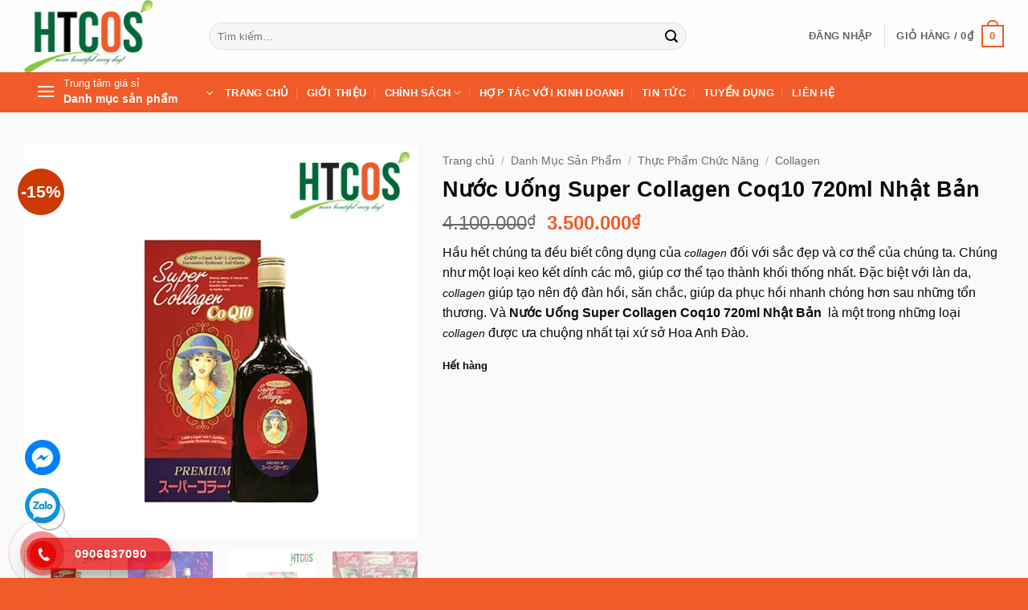

--- FILE ---
content_type: text/html; charset=UTF-8
request_url: https://trungtamgiasi.vn/super-collagen-coq10-720ml-nhat-ban/
body_size: 30571
content:
<!DOCTYPE html><html lang="vi" prefix="og: https://ogp.me/ns#" class="loading-site no-js"><head><meta charset="UTF-8"><script>if(navigator.userAgent.match(/MSIE|Internet Explorer/i)||navigator.userAgent.match(/Trident\/7\..*?rv:11/i)){var href=document.location.href;if(!href.match(/[?&]nowprocket/)){if(href.indexOf("?")==-1){if(href.indexOf("#")==-1){document.location.href=href+"?nowprocket=1"}else{document.location.href=href.replace("#","?nowprocket=1#")}}else{if(href.indexOf("#")==-1){document.location.href=href+"&nowprocket=1"}else{document.location.href=href.replace("#","&nowprocket=1#")}}}}</script><script>(()=>{class RocketLazyLoadScripts{constructor(){this.v="2.0.4",this.userEvents=["keydown","keyup","mousedown","mouseup","mousemove","mouseover","mouseout","touchmove","touchstart","touchend","touchcancel","wheel","click","dblclick","input"],this.attributeEvents=["onblur","onclick","oncontextmenu","ondblclick","onfocus","onmousedown","onmouseenter","onmouseleave","onmousemove","onmouseout","onmouseover","onmouseup","onmousewheel","onscroll","onsubmit"]}async t(){this.i(),this.o(),/iP(ad|hone)/.test(navigator.userAgent)&&this.h(),this.u(),this.l(this),this.m(),this.k(this),this.p(this),this._(),await Promise.all([this.R(),this.L()]),this.lastBreath=Date.now(),this.S(this),this.P(),this.D(),this.O(),this.M(),await this.C(this.delayedScripts.normal),await this.C(this.delayedScripts.defer),await this.C(this.delayedScripts.async),await this.T(),await this.F(),await this.j(),await this.A(),window.dispatchEvent(new Event("rocket-allScriptsLoaded")),this.everythingLoaded=!0,this.lastTouchEnd&&await new Promise(t=>setTimeout(t,500-Date.now()+this.lastTouchEnd)),this.I(),this.H(),this.U(),this.W()}i(){this.CSPIssue=sessionStorage.getItem("rocketCSPIssue"),document.addEventListener("securitypolicyviolation",t=>{this.CSPIssue||"script-src-elem"!==t.violatedDirective||"data"!==t.blockedURI||(this.CSPIssue=!0,sessionStorage.setItem("rocketCSPIssue",!0))},{isRocket:!0})}o(){window.addEventListener("pageshow",t=>{this.persisted=t.persisted,this.realWindowLoadedFired=!0},{isRocket:!0}),window.addEventListener("pagehide",()=>{this.onFirstUserAction=null},{isRocket:!0})}h(){let t;function e(e){t=e}window.addEventListener("touchstart",e,{isRocket:!0}),window.addEventListener("touchend",function i(o){o.changedTouches[0]&&t.changedTouches[0]&&Math.abs(o.changedTouches[0].pageX-t.changedTouches[0].pageX)<10&&Math.abs(o.changedTouches[0].pageY-t.changedTouches[0].pageY)<10&&o.timeStamp-t.timeStamp<200&&(window.removeEventListener("touchstart",e,{isRocket:!0}),window.removeEventListener("touchend",i,{isRocket:!0}),"INPUT"===o.target.tagName&&"text"===o.target.type||(o.target.dispatchEvent(new TouchEvent("touchend",{target:o.target,bubbles:!0})),o.target.dispatchEvent(new MouseEvent("mouseover",{target:o.target,bubbles:!0})),o.target.dispatchEvent(new PointerEvent("click",{target:o.target,bubbles:!0,cancelable:!0,detail:1,clientX:o.changedTouches[0].clientX,clientY:o.changedTouches[0].clientY})),event.preventDefault()))},{isRocket:!0})}q(t){this.userActionTriggered||("mousemove"!==t.type||this.firstMousemoveIgnored?"keyup"===t.type||"mouseover"===t.type||"mouseout"===t.type||(this.userActionTriggered=!0,this.onFirstUserAction&&this.onFirstUserAction()):this.firstMousemoveIgnored=!0),"click"===t.type&&t.preventDefault(),t.stopPropagation(),t.stopImmediatePropagation(),"touchstart"===this.lastEvent&&"touchend"===t.type&&(this.lastTouchEnd=Date.now()),"click"===t.type&&(this.lastTouchEnd=0),this.lastEvent=t.type,t.composedPath&&t.composedPath()[0].getRootNode()instanceof ShadowRoot&&(t.rocketTarget=t.composedPath()[0]),this.savedUserEvents.push(t)}u(){this.savedUserEvents=[],this.userEventHandler=this.q.bind(this),this.userEvents.forEach(t=>window.addEventListener(t,this.userEventHandler,{passive:!1,isRocket:!0})),document.addEventListener("visibilitychange",this.userEventHandler,{isRocket:!0})}U(){this.userEvents.forEach(t=>window.removeEventListener(t,this.userEventHandler,{passive:!1,isRocket:!0})),document.removeEventListener("visibilitychange",this.userEventHandler,{isRocket:!0}),this.savedUserEvents.forEach(t=>{(t.rocketTarget||t.target).dispatchEvent(new window[t.constructor.name](t.type,t))})}m(){const t="return false",e=Array.from(this.attributeEvents,t=>"data-rocket-"+t),i="["+this.attributeEvents.join("],[")+"]",o="[data-rocket-"+this.attributeEvents.join("],[data-rocket-")+"]",s=(e,i,o)=>{o&&o!==t&&(e.setAttribute("data-rocket-"+i,o),e["rocket"+i]=new Function("event",o),e.setAttribute(i,t))};new MutationObserver(t=>{for(const n of t)"attributes"===n.type&&(n.attributeName.startsWith("data-rocket-")||this.everythingLoaded?n.attributeName.startsWith("data-rocket-")&&this.everythingLoaded&&this.N(n.target,n.attributeName.substring(12)):s(n.target,n.attributeName,n.target.getAttribute(n.attributeName))),"childList"===n.type&&n.addedNodes.forEach(t=>{if(t.nodeType===Node.ELEMENT_NODE)if(this.everythingLoaded)for(const i of[t,...t.querySelectorAll(o)])for(const t of i.getAttributeNames())e.includes(t)&&this.N(i,t.substring(12));else for(const e of[t,...t.querySelectorAll(i)])for(const t of e.getAttributeNames())this.attributeEvents.includes(t)&&s(e,t,e.getAttribute(t))})}).observe(document,{subtree:!0,childList:!0,attributeFilter:[...this.attributeEvents,...e]})}I(){this.attributeEvents.forEach(t=>{document.querySelectorAll("[data-rocket-"+t+"]").forEach(e=>{this.N(e,t)})})}N(t,e){const i=t.getAttribute("data-rocket-"+e);i&&(t.setAttribute(e,i),t.removeAttribute("data-rocket-"+e))}k(t){Object.defineProperty(HTMLElement.prototype,"onclick",{get(){return this.rocketonclick||null},set(e){this.rocketonclick=e,this.setAttribute(t.everythingLoaded?"onclick":"data-rocket-onclick","this.rocketonclick(event)")}})}S(t){function e(e,i){let o=e[i];e[i]=null,Object.defineProperty(e,i,{get:()=>o,set(s){t.everythingLoaded?o=s:e["rocket"+i]=o=s}})}e(document,"onreadystatechange"),e(window,"onload"),e(window,"onpageshow");try{Object.defineProperty(document,"readyState",{get:()=>t.rocketReadyState,set(e){t.rocketReadyState=e},configurable:!0}),document.readyState="loading"}catch(t){console.log("WPRocket DJE readyState conflict, bypassing")}}l(t){this.originalAddEventListener=EventTarget.prototype.addEventListener,this.originalRemoveEventListener=EventTarget.prototype.removeEventListener,this.savedEventListeners=[],EventTarget.prototype.addEventListener=function(e,i,o){o&&o.isRocket||!t.B(e,this)&&!t.userEvents.includes(e)||t.B(e,this)&&!t.userActionTriggered||e.startsWith("rocket-")||t.everythingLoaded?t.originalAddEventListener.call(this,e,i,o):(t.savedEventListeners.push({target:this,remove:!1,type:e,func:i,options:o}),"mouseenter"!==e&&"mouseleave"!==e||t.originalAddEventListener.call(this,e,t.savedUserEvents.push,o))},EventTarget.prototype.removeEventListener=function(e,i,o){o&&o.isRocket||!t.B(e,this)&&!t.userEvents.includes(e)||t.B(e,this)&&!t.userActionTriggered||e.startsWith("rocket-")||t.everythingLoaded?t.originalRemoveEventListener.call(this,e,i,o):t.savedEventListeners.push({target:this,remove:!0,type:e,func:i,options:o})}}J(t,e){this.savedEventListeners=this.savedEventListeners.filter(i=>{let o=i.type,s=i.target||window;return e!==o||t!==s||(this.B(o,s)&&(i.type="rocket-"+o),this.$(i),!1)})}H(){EventTarget.prototype.addEventListener=this.originalAddEventListener,EventTarget.prototype.removeEventListener=this.originalRemoveEventListener,this.savedEventListeners.forEach(t=>this.$(t))}$(t){t.remove?this.originalRemoveEventListener.call(t.target,t.type,t.func,t.options):this.originalAddEventListener.call(t.target,t.type,t.func,t.options)}p(t){let e;function i(e){return t.everythingLoaded?e:e.split(" ").map(t=>"load"===t||t.startsWith("load.")?"rocket-jquery-load":t).join(" ")}function o(o){function s(e){const s=o.fn[e];o.fn[e]=o.fn.init.prototype[e]=function(){return this[0]===window&&t.userActionTriggered&&("string"==typeof arguments[0]||arguments[0]instanceof String?arguments[0]=i(arguments[0]):"object"==typeof arguments[0]&&Object.keys(arguments[0]).forEach(t=>{const e=arguments[0][t];delete arguments[0][t],arguments[0][i(t)]=e})),s.apply(this,arguments),this}}if(o&&o.fn&&!t.allJQueries.includes(o)){const e={DOMContentLoaded:[],"rocket-DOMContentLoaded":[]};for(const t in e)document.addEventListener(t,()=>{e[t].forEach(t=>t())},{isRocket:!0});o.fn.ready=o.fn.init.prototype.ready=function(i){function s(){parseInt(o.fn.jquery)>2?setTimeout(()=>i.bind(document)(o)):i.bind(document)(o)}return"function"==typeof i&&(t.realDomReadyFired?!t.userActionTriggered||t.fauxDomReadyFired?s():e["rocket-DOMContentLoaded"].push(s):e.DOMContentLoaded.push(s)),o([])},s("on"),s("one"),s("off"),t.allJQueries.push(o)}e=o}t.allJQueries=[],o(window.jQuery),Object.defineProperty(window,"jQuery",{get:()=>e,set(t){o(t)}})}P(){const t=new Map;document.write=document.writeln=function(e){const i=document.currentScript,o=document.createRange(),s=i.parentElement;let n=t.get(i);void 0===n&&(n=i.nextSibling,t.set(i,n));const c=document.createDocumentFragment();o.setStart(c,0),c.appendChild(o.createContextualFragment(e)),s.insertBefore(c,n)}}async R(){return new Promise(t=>{this.userActionTriggered?t():this.onFirstUserAction=t})}async L(){return new Promise(t=>{document.addEventListener("DOMContentLoaded",()=>{this.realDomReadyFired=!0,t()},{isRocket:!0})})}async j(){return this.realWindowLoadedFired?Promise.resolve():new Promise(t=>{window.addEventListener("load",t,{isRocket:!0})})}M(){this.pendingScripts=[];this.scriptsMutationObserver=new MutationObserver(t=>{for(const e of t)e.addedNodes.forEach(t=>{"SCRIPT"!==t.tagName||t.noModule||t.isWPRocket||this.pendingScripts.push({script:t,promise:new Promise(e=>{const i=()=>{const i=this.pendingScripts.findIndex(e=>e.script===t);i>=0&&this.pendingScripts.splice(i,1),e()};t.addEventListener("load",i,{isRocket:!0}),t.addEventListener("error",i,{isRocket:!0}),setTimeout(i,1e3)})})})}),this.scriptsMutationObserver.observe(document,{childList:!0,subtree:!0})}async F(){await this.X(),this.pendingScripts.length?(await this.pendingScripts[0].promise,await this.F()):this.scriptsMutationObserver.disconnect()}D(){this.delayedScripts={normal:[],async:[],defer:[]},document.querySelectorAll("script[type$=rocketlazyloadscript]").forEach(t=>{t.hasAttribute("data-rocket-src")?t.hasAttribute("async")&&!1!==t.async?this.delayedScripts.async.push(t):t.hasAttribute("defer")&&!1!==t.defer||"module"===t.getAttribute("data-rocket-type")?this.delayedScripts.defer.push(t):this.delayedScripts.normal.push(t):this.delayedScripts.normal.push(t)})}async _(){await this.L();let t=[];document.querySelectorAll("script[type$=rocketlazyloadscript][data-rocket-src]").forEach(e=>{let i=e.getAttribute("data-rocket-src");if(i&&!i.startsWith("data:")){i.startsWith("//")&&(i=location.protocol+i);try{const o=new URL(i).origin;o!==location.origin&&t.push({src:o,crossOrigin:e.crossOrigin||"module"===e.getAttribute("data-rocket-type")})}catch(t){}}}),t=[...new Map(t.map(t=>[JSON.stringify(t),t])).values()],this.Y(t,"preconnect")}async G(t){if(await this.K(),!0!==t.noModule||!("noModule"in HTMLScriptElement.prototype))return new Promise(e=>{let i;function o(){(i||t).setAttribute("data-rocket-status","executed"),e()}try{if(navigator.userAgent.includes("Firefox/")||""===navigator.vendor||this.CSPIssue)i=document.createElement("script"),[...t.attributes].forEach(t=>{let e=t.nodeName;"type"!==e&&("data-rocket-type"===e&&(e="type"),"data-rocket-src"===e&&(e="src"),i.setAttribute(e,t.nodeValue))}),t.text&&(i.text=t.text),t.nonce&&(i.nonce=t.nonce),i.hasAttribute("src")?(i.addEventListener("load",o,{isRocket:!0}),i.addEventListener("error",()=>{i.setAttribute("data-rocket-status","failed-network"),e()},{isRocket:!0}),setTimeout(()=>{i.isConnected||e()},1)):(i.text=t.text,o()),i.isWPRocket=!0,t.parentNode.replaceChild(i,t);else{const i=t.getAttribute("data-rocket-type"),s=t.getAttribute("data-rocket-src");i?(t.type=i,t.removeAttribute("data-rocket-type")):t.removeAttribute("type"),t.addEventListener("load",o,{isRocket:!0}),t.addEventListener("error",i=>{this.CSPIssue&&i.target.src.startsWith("data:")?(console.log("WPRocket: CSP fallback activated"),t.removeAttribute("src"),this.G(t).then(e)):(t.setAttribute("data-rocket-status","failed-network"),e())},{isRocket:!0}),s?(t.fetchPriority="high",t.removeAttribute("data-rocket-src"),t.src=s):t.src="data:text/javascript;base64,"+window.btoa(unescape(encodeURIComponent(t.text)))}}catch(i){t.setAttribute("data-rocket-status","failed-transform"),e()}});t.setAttribute("data-rocket-status","skipped")}async C(t){const e=t.shift();return e?(e.isConnected&&await this.G(e),this.C(t)):Promise.resolve()}O(){this.Y([...this.delayedScripts.normal,...this.delayedScripts.defer,...this.delayedScripts.async],"preload")}Y(t,e){this.trash=this.trash||[];let i=!0;var o=document.createDocumentFragment();t.forEach(t=>{const s=t.getAttribute&&t.getAttribute("data-rocket-src")||t.src;if(s&&!s.startsWith("data:")){const n=document.createElement("link");n.href=s,n.rel=e,"preconnect"!==e&&(n.as="script",n.fetchPriority=i?"high":"low"),t.getAttribute&&"module"===t.getAttribute("data-rocket-type")&&(n.crossOrigin=!0),t.crossOrigin&&(n.crossOrigin=t.crossOrigin),t.integrity&&(n.integrity=t.integrity),t.nonce&&(n.nonce=t.nonce),o.appendChild(n),this.trash.push(n),i=!1}}),document.head.appendChild(o)}W(){this.trash.forEach(t=>t.remove())}async T(){try{document.readyState="interactive"}catch(t){}this.fauxDomReadyFired=!0;try{await this.K(),this.J(document,"readystatechange"),document.dispatchEvent(new Event("rocket-readystatechange")),await this.K(),document.rocketonreadystatechange&&document.rocketonreadystatechange(),await this.K(),this.J(document,"DOMContentLoaded"),document.dispatchEvent(new Event("rocket-DOMContentLoaded")),await this.K(),this.J(window,"DOMContentLoaded"),window.dispatchEvent(new Event("rocket-DOMContentLoaded"))}catch(t){console.error(t)}}async A(){try{document.readyState="complete"}catch(t){}try{await this.K(),this.J(document,"readystatechange"),document.dispatchEvent(new Event("rocket-readystatechange")),await this.K(),document.rocketonreadystatechange&&document.rocketonreadystatechange(),await this.K(),this.J(window,"load"),window.dispatchEvent(new Event("rocket-load")),await this.K(),window.rocketonload&&window.rocketonload(),await this.K(),this.allJQueries.forEach(t=>t(window).trigger("rocket-jquery-load")),await this.K(),this.J(window,"pageshow");const t=new Event("rocket-pageshow");t.persisted=this.persisted,window.dispatchEvent(t),await this.K(),window.rocketonpageshow&&window.rocketonpageshow({persisted:this.persisted})}catch(t){console.error(t)}}async K(){Date.now()-this.lastBreath>45&&(await this.X(),this.lastBreath=Date.now())}async X(){return document.hidden?new Promise(t=>setTimeout(t)):new Promise(t=>requestAnimationFrame(t))}B(t,e){return e===document&&"readystatechange"===t||(e===document&&"DOMContentLoaded"===t||(e===window&&"DOMContentLoaded"===t||(e===window&&"load"===t||e===window&&"pageshow"===t)))}static run(){(new RocketLazyLoadScripts).t()}}RocketLazyLoadScripts.run()})();</script><link rel="profile" href="http://gmpg.org/xfn/11"><link rel="pingback" href=""><script type="rocketlazyloadscript">(function(html){html.className = html.className.replace(/\bno-js\b/,'js')})(document.documentElement);</script><meta name="viewport" content="width=device-width, initial-scale=1"><title>Nước Uống Super Collagen Coq10 720ml Nhật Bản</title><link data-rocket-prefetch href="https://www.googletagmanager.com" rel="dns-prefetch"><link rel="preload" data-rocket-preload as="image" href="https://trungtamgiasi.vn/wp-content/uploads/2019/12/Nuoc-uong-Super-Collagen-Coq10-720ml-1.jpg.webp" imagesrcset="https://trungtamgiasi.vn/wp-content/uploads/2019/12/Nuoc-uong-Super-Collagen-Coq10-720ml-1.jpg.webp 600w,https://trungtamgiasi.vn/wp-content/uploads/2019/12/Nuoc-uong-Super-Collagen-Coq10-720ml-1-300x300.jpg.webp 300w,https://trungtamgiasi.vn/wp-content/uploads/2019/12/Nuoc-uong-Super-Collagen-Coq10-720ml-1-100x100.jpg 100w,https://trungtamgiasi.vn/wp-content/uploads/2019/12/Nuoc-uong-Super-Collagen-Coq10-720ml-1-400x400.jpg.webp 400w,https://trungtamgiasi.vn/wp-content/uploads/2019/12/Nuoc-uong-Super-Collagen-Coq10-720ml-1-280x280.jpg 280w" imagesizes="auto, (max-width: 600px) 100vw, 600px" fetchpriority="high"><meta name="description" content="Nước uống Super Collagen Coq10 720ml Nhật Bản có tác dụng tuyệt vời chống lão hóa, ngăn ngừa da chảy xệ, làm căng mịn làn da, các vết nám mờ hẳn."/><meta name="robots" content="follow, index, max-snippet:-1, max-video-preview:-1, max-image-preview:large"/><link rel="canonical" href="https://trungtamgiasi.vn/super-collagen-coq10-720ml-nhat-ban/"><meta name="keywords" content="Nước uống Super Collagen Coq10 720ml"/><meta property="og:locale" content="vi_VN"><meta property="og:type" content="product"><meta property="og:title" content="Nước Uống Super Collagen Coq10 720ml Nhật Bản"><meta property="og:description" content="Nước uống Super Collagen Coq10 720ml Nhật Bản có tác dụng tuyệt vời chống lão hóa, ngăn ngừa da chảy xệ, làm căng mịn làn da, các vết nám mờ hẳn."><meta property="og:url" content="https://trungtamgiasi.vn/super-collagen-coq10-720ml-nhat-ban/"><meta property="og:site_name" content="trungtamgiasi.vn"><meta property="og:updated_time" content="2025-02-11T11:01:27+07:00"><meta property="fb:admins" content="https://www.facebook.com/trungtamgiasi.vn"><meta property="og:image" content="https://trungtamgiasi.vn/wp-admin/admin-ajax.php?action=rank_math_overlay_thumb&id=2497&type=logo-htcos&hash=8db1979916457563f0b8b71ed23dc6f6"><meta property="og:image:secure_url" content="https://trungtamgiasi.vn/wp-admin/admin-ajax.php?action=rank_math_overlay_thumb&id=2497&type=logo-htcos&hash=8db1979916457563f0b8b71ed23dc6f6"><meta property="og:image:width" content="600"><meta property="og:image:height" content="600"><meta property="og:image:alt" content="Nước uống làm đẹp da Super Collagen 720ml của Nhật Bản mọi phụ nữ đều cần"><meta property="og:image:type" content="image/jpeg"><meta property="product:price:amount" content="3500000"><meta property="product:price:currency" content="VND"><meta name="twitter:card" content="summary_large_image"><meta name="twitter:title" content="Nước Uống Super Collagen Coq10 720ml Nhật Bản"><meta name="twitter:description" content="Nước uống Super Collagen Coq10 720ml Nhật Bản có tác dụng tuyệt vời chống lão hóa, ngăn ngừa da chảy xệ, làm căng mịn làn da, các vết nám mờ hẳn."><meta name="twitter:site" content="@https://twitter.com/TrungTmGiS1"><meta name="twitter:creator" content="@https://twitter.com/TrungTmGiS1"><meta name="twitter:image" content="https://trungtamgiasi.vn/wp-admin/admin-ajax.php?action=rank_math_overlay_thumb&id=2497&type=logo-htcos&hash=8db1979916457563f0b8b71ed23dc6f6"><meta name="twitter:label1" content="Giá"><meta name="twitter:data1" content="3.500.000&#8363;"><meta name="twitter:label2" content="Tình trạng sẵn có"><meta name="twitter:data2" content="Hết hàng"><script type="application/ld+json" class="rank-math-schema-pro">{"@context":"https://schema.org","@graph":[{"@type":"Organization","@id":"https://trungtamgiasi.vn/#organization","name":"trungtamgiasi.vn","url":"https://trungtamgiasi.vn","sameAs":["https://www.facebook.com/trungtamgiasi.vn","https://twitter.com/https://twitter.com/TrungTmGiS1"],"email":"trungtamgiasi24h@gmail.com","logo":{"@type":"ImageObject","@id":"https://trungtamgiasi.vn/#logo","url":"https://trungtamgiasi.vn/wp-content/uploads/2020/02/logo-HTCOS.png","contentUrl":"https://trungtamgiasi.vn/wp-content/uploads/2020/02/logo-HTCOS.png","caption":"trungtamgiasi.vn","inLanguage":"vi","width":"178","height":"100"}},{"@type":"WebSite","@id":"https://trungtamgiasi.vn/#website","url":"https://trungtamgiasi.vn","name":"trungtamgiasi.vn","publisher":{"@id":"https://trungtamgiasi.vn/#organization"},"inLanguage":"vi"},{"@type":"ImageObject","@id":"https://trungtamgiasi.vn/wp-content/uploads/2019/12/Super-Collagen-Coq10-720ml.jpg","url":"https://trungtamgiasi.vn/wp-content/uploads/2019/12/Super-Collagen-Coq10-720ml.jpg","width":"600","height":"600","caption":"N\u01b0\u1edbc u\u1ed1ng l\u00e0m \u0111\u1eb9p da Super Collagen 720ml c\u1ee7a Nh\u1eadt B\u1ea3n m\u1ecdi ph\u1ee5 n\u1eef \u0111\u1ec1u c\u1ea7n","inLanguage":"vi"},{"@type":"BreadcrumbList","@id":"https://trungtamgiasi.vn/super-collagen-coq10-720ml-nhat-ban/#breadcrumb","itemListElement":[{"@type":"ListItem","position":"1","item":{"@id":"https://trungtamgiasi.vn","name":"Trang ch\u1ee7"}},{"@type":"ListItem","position":"2","item":{"@id":"https://trungtamgiasi.vn/collagen/","name":"Collagen"}},{"@type":"ListItem","position":"3","item":{"@id":"https://trungtamgiasi.vn/super-collagen-coq10-720ml-nhat-ban/","name":"N\u01b0\u1edbc U\u1ed1ng Super Collagen Coq10 720ml Nh\u1eadt B\u1ea3n"}}]},{"@type":"ItemPage","@id":"https://trungtamgiasi.vn/super-collagen-coq10-720ml-nhat-ban/#webpage","url":"https://trungtamgiasi.vn/super-collagen-coq10-720ml-nhat-ban/","name":"N\u01b0\u1edbc U\u1ed1ng Super Collagen Coq10 720ml Nh\u1eadt B\u1ea3n","datePublished":"2019-12-20T02:11:47+07:00","dateModified":"2025-02-11T11:01:27+07:00","isPartOf":{"@id":"https://trungtamgiasi.vn/#website"},"primaryImageOfPage":{"@id":"https://trungtamgiasi.vn/wp-content/uploads/2019/12/Super-Collagen-Coq10-720ml.jpg"},"inLanguage":"vi","breadcrumb":{"@id":"https://trungtamgiasi.vn/super-collagen-coq10-720ml-nhat-ban/#breadcrumb"}},{"@type":"Product","name":"N\u01b0\u1edbc U\u1ed1ng Super Collagen Coq10 720ml Nh\u1eadt B\u1ea3n","description":"N\u01b0\u1edbc u\u1ed1ng Super Collagen Coq10 720ml Nh\u1eadt B\u1ea3n c\u00f3 t\u00e1c d\u1ee5ng tuy\u1ec7t v\u1eddi ch\u1ed1ng l\u00e3o h\u00f3a, ng\u0103n ng\u1eeba da ch\u1ea3y x\u1ec7, l\u00e0m c\u0103ng m\u1ecbn l\u00e0n da, c\u00e1c v\u1ebft n\u00e1m m\u1edd h\u1eb3n.","category":"Danh M\u1ee5c S\u1ea3n Ph\u1ea9m &gt; Th\u1ef1c Ph\u1ea9m Ch\u1ee9c N\u0103ng &gt; Collagen","mainEntityOfPage":{"@id":"https://trungtamgiasi.vn/super-collagen-coq10-720ml-nhat-ban/#webpage"},"image":[{"@type":"ImageObject","url":"https://trungtamgiasi.vn/wp-content/uploads/2019/12/Super-Collagen-Coq10-720ml.jpg","height":"600","width":"600"},{"@type":"ImageObject","url":"https://trungtamgiasi.vn/wp-content/uploads/2019/12/Super-Collagen-Coq10-720ml2.jpg","height":"600","width":"600"},{"@type":"ImageObject","url":"https://trungtamgiasi.vn/wp-content/uploads/2019/12/Super-Collagen-Coq10-720ml5.jpg","height":"600","width":"600"},{"@type":"ImageObject","url":"https://trungtamgiasi.vn/wp-content/uploads/2019/12/Nuoc-uong-Super-Collagen-Coq10-720ml-1.jpg","height":"600","width":"600"},{"@type":"ImageObject","url":"https://trungtamgiasi.vn/wp-content/uploads/2019/12/Nuoc-uong-Super-Collagen-Coq10-720ml.jpg","height":"600","width":"600"}],"offers":{"@type":"Offer","price":"3500000","priceCurrency":"VND","priceValidUntil":"2027-12-31","availability":"http://schema.org/OutOfStock","itemCondition":"NewCondition","url":"https://trungtamgiasi.vn/super-collagen-coq10-720ml-nhat-ban/","seller":{"@type":"Organization","@id":"https://trungtamgiasi.vn/","name":"trungtamgiasi.vn","url":"https://trungtamgiasi.vn","logo":"https://trungtamgiasi.vn/wp-content/uploads/2020/02/logo-HTCOS.png"}},"@id":"https://trungtamgiasi.vn/super-collagen-coq10-720ml-nhat-ban/#richSnippet"}]}</script><link rel='prefetch' href='https://trungtamgiasi.vn/wp-content/themes/flatsome/assets/js/flatsome.js?ver=e2eddd6c228105dac048'><link rel='prefetch' href='https://trungtamgiasi.vn/wp-content/themes/flatsome/assets/js/chunk.slider.js?ver=3.20.4'><link rel='prefetch' href='https://trungtamgiasi.vn/wp-content/themes/flatsome/assets/js/chunk.popups.js?ver=3.20.4'><link rel='prefetch' href='https://trungtamgiasi.vn/wp-content/themes/flatsome/assets/js/chunk.tooltips.js?ver=3.20.4'><link rel='prefetch' href='https://trungtamgiasi.vn/wp-content/themes/flatsome/assets/js/woocommerce.js?ver=1c9be63d628ff7c3ff4c'><link rel="alternate" type="application/rss+xml" title="Dòng thông tin trungtamgiasi.vn &raquo;" href="https://trungtamgiasi.vn/feed/"><link rel="alternate" type="application/rss+xml" title="trungtamgiasi.vn &raquo; Dòng bình luận" href="https://trungtamgiasi.vn/comments/feed/"><link rel="alternate" title="oNhúng (JSON)" type="application/json+oembed" href="https://trungtamgiasi.vn/wp-json/oembed/1.0/embed?url=https%3A%2F%2Ftrungtamgiasi.vn%2Fsuper-collagen-coq10-720ml-nhat-ban%2F"><link rel="alternate" title="oNhúng (XML)" type="text/xml+oembed" href="https://trungtamgiasi.vn/wp-json/oembed/1.0/embed?url=https%3A%2F%2Ftrungtamgiasi.vn%2Fsuper-collagen-coq10-720ml-nhat-ban%2F&#038;format=xml"><style id='wp-img-auto-sizes-contain-inline-css' type='text/css'>img:is([sizes=auto i],[sizes^="auto," i]){contain-intrinsic-size:3000px 1500px}</style><link data-minify="1" rel='stylesheet' id='search-css-css' href='https://trungtamgiasi.vn/wp-content/cache/min/1/wp-content/plugins/foxtool/link/search/foxsearch.css?ver=1766158875' type='text/css' media='all'><link data-minify="1" rel='stylesheet' id='ftoc-css-css' href='https://trungtamgiasi.vn/wp-content/cache/min/1/wp-content/plugins/foxtool/link/toc/foxtoc.css?ver=1766158875' type='text/css' media='all'><link rel='stylesheet' id='photoswipe-css' href='https://trungtamgiasi.vn/wp-content/plugins/woocommerce/assets/css/photoswipe/photoswipe.min.css' type='text/css' media='all'><link rel='stylesheet' id='photoswipe-default-skin-css' href='https://trungtamgiasi.vn/wp-content/plugins/woocommerce/assets/css/photoswipe/default-skin/default-skin.min.css' type='text/css' media='all'><style id='woocommerce-inline-inline-css' type='text/css'>.woocommerce form .form-row .required{visibility:visible}</style><link data-minify="1" rel='stylesheet' id='flatsome-swatches-frontend-css' href='https://trungtamgiasi.vn/wp-content/cache/min/1/wp-content/themes/flatsome/assets/css/extensions/flatsome-swatches-frontend.css?ver=1766158875' type='text/css' media='all'><link data-minify="1" rel='stylesheet' id='flatsome-main-css' href='https://trungtamgiasi.vn/wp-content/cache/min/1/wp-content/themes/flatsome/assets/css/flatsome.css?ver=1766158875' type='text/css' media='all'><style id='flatsome-main-inline-css' type='text/css'>@font-face{font-family:"fl-icons";font-display:block;src:url(https://trungtamgiasi.vn/wp-content/themes/flatsome/assets/css/icons/fl-icons.eot?v=3.20.4);src:url(https://trungtamgiasi.vn/wp-content/themes/flatsome/assets/css/icons/fl-icons.eot#iefix?v=3.20.4) format("embedded-opentype"),url(https://trungtamgiasi.vn/wp-content/themes/flatsome/assets/css/icons/fl-icons.woff2?v=3.20.4) format("woff2"),url(https://trungtamgiasi.vn/wp-content/themes/flatsome/assets/css/icons/fl-icons.ttf?v=3.20.4) format("truetype"),url(https://trungtamgiasi.vn/wp-content/themes/flatsome/assets/css/icons/fl-icons.woff?v=3.20.4) format("woff"),url(https://trungtamgiasi.vn/wp-content/themes/flatsome/assets/css/icons/fl-icons.svg?v=3.20.4#fl-icons) format("svg")}</style><link data-minify="1" rel='stylesheet' id='flatsome-shop-css' href='https://trungtamgiasi.vn/wp-content/cache/min/1/wp-content/themes/flatsome/assets/css/flatsome-shop.css?ver=1766158875' type='text/css' media='all'><script type="text/javascript" src="https://trungtamgiasi.vn/wp-includes/js/jquery/jquery.min.js" id="jquery-core-js" data-rocket-defer defer></script><script type="text/javascript" defer='defer' src="https://trungtamgiasi.vn/wp-content/plugins/foxtool/link/smooth-scroll.min.js" id="smooth-scroll-js"></script><script data-minify="1" type="text/javascript" defer='defer' src="https://trungtamgiasi.vn/wp-content/cache/min/1/wp-content/plugins/foxtool/link/index.js?ver=1766158875" id="index-ft-js"></script><script type="text/javascript" defer='defer' src="https://trungtamgiasi.vn/wp-content/plugins/woocommerce/assets/js/jquery-blockui/jquery.blockUI.min.js" id="wc-jquery-blockui-js" data-wp-strategy="defer"></script><script type="text/javascript" id="wc-add-to-cart-js-extra">
var wc_add_to_cart_params = {"ajax_url":"/wp-admin/admin-ajax.php","wc_ajax_url":"/?wc-ajax=%%endpoint%%","i18n_view_cart":"Xem gi\u1ecf h\u00e0ng","cart_url":"https://trungtamgiasi.vn/gio-hang/","is_cart":"","cart_redirect_after_add":"no"};
//# sourceURL=wc-add-to-cart-js-extra

</script><script type="text/javascript" defer='defer' src="https://trungtamgiasi.vn/wp-content/plugins/woocommerce/assets/js/frontend/add-to-cart.min.js" id="wc-add-to-cart-js" defer="defer" data-wp-strategy="defer"></script><script type="text/javascript" defer='defer' src="https://trungtamgiasi.vn/wp-content/plugins/woocommerce/assets/js/photoswipe/photoswipe.min.js" id="wc-photoswipe-js" defer="defer" data-wp-strategy="defer"></script><script type="text/javascript" defer='defer' src="https://trungtamgiasi.vn/wp-content/plugins/woocommerce/assets/js/photoswipe/photoswipe-ui-default.min.js" id="wc-photoswipe-ui-default-js" defer="defer" data-wp-strategy="defer"></script><script type="text/javascript" id="wc-single-product-js-extra">
var wc_single_product_params = {"i18n_required_rating_text":"Vui l\u00f2ng ch\u1ecdn m\u1ed9t m\u1ee9c \u0111\u00e1nh gi\u00e1","i18n_rating_options":["1 tr\u00ean 5 sao","2 tr\u00ean 5 sao","3 tr\u00ean 5 sao","4 tr\u00ean 5 sao","5 tr\u00ean 5 sao"],"i18n_product_gallery_trigger_text":"Xem th\u01b0 vi\u1ec7n \u1ea3nh to\u00e0n m\u00e0n h\u00ecnh","review_rating_required":"yes","flexslider":{"rtl":false,"animation":"slide","smoothHeight":true,"directionNav":false,"controlNav":"thumbnails","slideshow":false,"animationSpeed":500,"animationLoop":false,"allowOneSlide":false},"zoom_enabled":"","zoom_options":[],"photoswipe_enabled":"1","photoswipe_options":{"shareEl":false,"closeOnScroll":false,"history":false,"hideAnimationDuration":0,"showAnimationDuration":0},"flexslider_enabled":""};//# sourceURL=wc-single-product-js-extra

</script><script type="text/javascript" defer='defer' src="https://trungtamgiasi.vn/wp-content/plugins/woocommerce/assets/js/frontend/single-product.min.js" id="wc-single-product-js" defer="defer" data-wp-strategy="defer"></script><script type="text/javascript" defer='defer' src="https://trungtamgiasi.vn/wp-content/plugins/woocommerce/assets/js/js-cookie/js.cookie.min.js" id="wc-js-cookie-js" data-wp-strategy="defer"></script><link rel="https://api.w.org/" href="https://trungtamgiasi.vn/wp-json/"><link rel="alternate" title="JSON" type="application/json" href="https://trungtamgiasi.vn/wp-json/wp/v2/product/2496"><link rel='shortlink' href='https://trungtamgiasi.vn/?p=2496'><noscript><style>.woocommerce-product-gallery{opacity:1 !important}</style></noscript><script type="text/javascript" id="google_gtagjs" src="https://www.googletagmanager.com/gtag/js?id=G-XQPZY90WFR" async="async"></script><script type="text/javascript" id="google_gtagjs-inline">
window.dataLayer = window.dataLayer || [];function gtag(){dataLayer.push(arguments);}gtag('js', new Date());gtag('config', 'G-XQPZY90WFR', {} );
</script><link rel="icon" href="https://trungtamgiasi.vn/wp-content/uploads/2020/03/cropped-HTCOS-32x32.png.webp" sizes="32x32"><link rel="icon" href="https://trungtamgiasi.vn/wp-content/uploads/2020/03/cropped-HTCOS-192x192.png.webp" sizes="192x192"><link rel="apple-touch-icon" href="https://trungtamgiasi.vn/wp-content/uploads/2020/03/cropped-HTCOS-180x180.png.webp"><meta name="msapplication-TileImage" content="https://trungtamgiasi.vn/wp-content/uploads/2020/03/cropped-HTCOS-270x270.png"><style id="custom-css" type="text/css">:root{--primary-color:#f15a29;--fs-color-primary:#f15a29;--fs-color-secondary:#cc3904;--fs-color-success:#478509;--fs-color-alert:#b20000;--fs-color-base:#0a0a0a;--fs-experimental-link-color:#0a0a0a;--fs-experimental-link-color-hover:#f15a29}.tooltipster-base{--tooltip-color:#fff;--tooltip-bg-color:#000}.off-canvas-right .mfp-content,.off-canvas-left .mfp-content{--drawer-width:300px}.off-canvas .mfp-content.off-canvas-cart{--drawer-width:360px}.container-width,.full-width .ubermenu-nav,.container,.row{max-width:1250px}.row.row-collapse{max-width:1220px}.row.row-small{max-width:1242.5px}.row.row-large{max-width:1280px}.sticky-add-to-cart--active,#wrapper,#main,#main.dark{background-color:#fafafa}.header-main{height:90px}#logo img{max-height:90px}#logo{width:200px}.header-bottom{min-height:50px}.header-top{min-height:30px}.transparent .header-main{height:90px}.transparent #logo img{max-height:90px}.has-transparent + .page-title:first-of-type,.has-transparent + #main > .page-title,.has-transparent + #main > div > .page-title,.has-transparent + #main .page-header-wrapper:first-of-type .page-title{padding-top:140px}.header.show-on-scroll,.stuck .header-main{height:70px!important}.stuck #logo img{max-height:70px!important}.search-form{width:80%}.header-bottom{background-color:#f15a29}.stuck .header-main .nav > li > a{line-height:50px}.header-bottom-nav > li > a{line-height:23px}@media (max-width:549px){.header-main{height:70px}#logo img{max-height:70px}}h1,h2,h3,h4,h5,h6,.heading-font{color:#0a0a0a}.breadcrumbs{text-transform:none}.header:not(.transparent) .header-bottom-nav.nav > li > a{color:#ffffff}.shop-page-title.featured-title .title-overlay{background-color:rgba(0,0,0,0.3)}.current .breadcrumb-step,[data-icon-label]:after,.button#place_order,.button.checkout,.checkout-button,.single_add_to_cart_button.button,.sticky-add-to-cart-select-options-button{background-color:#f15a29!important}.has-equal-box-heights .box-image{padding-top:100%}.star-rating span:before,.star-rating:before,.woocommerce-page .star-rating:before,.stars a:hover:after,.stars a.active:after{color:#f15a29}ins .woocommerce-Price-amount{color:#f15a29}@media screen and (min-width:550px){.products .box-vertical .box-image{min-width:300px!important;width:300px!important}}.footer-2{background-color:#f15a29}.absolute-footer,html{background-color:#f15a29}.header-vertical-menu__opener{color:#ffffff}.header-vertical-menu__opener{background-color:#f15a29}.header-vertical-menu__fly-out{background-color:#f15a29}.nav-vertical-fly-out > li + li{border-top-width:1px;border-top-style:solid}.header-vertical-menu__fly-out .nav-vertical-fly-out > li.menu-item > a{color:#ffffff}.header-vertical-menu__fly-out .nav-vertical-fly-out > li.menu-item > a:hover,.header-vertical-menu__fly-out .nav-vertical-fly-out > li.menu-item.active > a,.header-vertical-menu__fly-out .nav-vertical-fly-out > li.menu-item.current-dropdown > a{background-color:#4f892a}#theh1{display:none}p.name.product-title a{overflow:hidden;text-overflow:ellipsis;display:-webkit-box;-webkit-box-orient:vertical;-webkit-line-clamp:4;height:80px;padding-right:5px;padding-left:5px}#trungtamgiasi{font-size:90%;color:currentColor}.section-title-normal span{border-bottom:2px solid #f15a29}.section-title a{font-size:17px;font-weight:normal;color:#f15a29}.section-title a:hover{color:#ff4509}.is-divider{margin:0 0 3em 80px}.product-small.box{background:white;border-radius:5px;box-shadow:2px 2px 20px #00000005;padding:10px}.hotline-phone-ring-wrap{position:fixed;bottom:-27px;left:0px;z-index:999999}.hotline-phone-ring{position:relative;visibility:visible;background-color:transparent;width:110px;height:110px;cursor:pointer;z-index:11;-webkit-backface-visibility:hidden;-webkit-transform:translateZ(0);transition:visibility .5s;left:0;bottom:0;display:block}.hotline-phone-ring-circle{width:85px;height:85px;top:10px;left:10px;position:absolute;background-color:transparent;border-radius:100%;border:2px solid #e60808;-webkit-animation:phonering-alo-circle-anim 1.2s infinite ease-in-out;animation:phonering-alo-circle-anim 1.2s infinite ease-in-out;transition:all .5s;-webkit-transform-origin:50% 50%;-ms-transform-origin:50% 50%;transform-origin:50% 50%;opacity:0.5}.hotline-phone-ring-circle-fill{width:55px;height:55px;top:25px;left:25px;position:absolute;background-color:rgba(230,8,8,0.7);border-radius:100%;border:2px solid transparent;-webkit-animation:phonering-alo-circle-fill-anim 2.3s infinite ease-in-out;animation:phonering-alo-circle-fill-anim 2.3s infinite ease-in-out;transition:all .5s;-webkit-transform-origin:50% 50%;-ms-transform-origin:50% 50%;transform-origin:50% 50%}.hotline-phone-ring-img-circle{background-color:#e60808;width:33px;height:33px;top:37px;left:37px;position:absolute;background-size:20px;border-radius:100%;border:2px solid transparent;-webkit-animation:phonering-alo-circle-img-anim 1s infinite ease-in-out;animation:phonering-alo-circle-img-anim 1s infinite ease-in-out;-webkit-transform-origin:50% 50%;-ms-transform-origin:50% 50%;transform-origin:50% 50%;display:-webkit-box;display:-webkit-flex;display:-ms-flexbox;display:flex;align-items:center;justify-content:center}.hotline-phone-ring-img-circle .pps-btn-img{display:-webkit-box;display:-webkit-flex;display:-ms-flexbox;display:flex}.hotline-phone-ring-img-circle .pps-btn-img img{width:20px;height:20px}.hotline-bar{position:absolute;background:rgba(230,8,8,0.75);height:40px;width:180px;line-height:40px;border-radius:3px;padding:0 10px;background-size:100%;cursor:pointer;transition:all 0.8s;-webkit-transition:all 0.8s;z-index:9;box-shadow:0 14px 28px rgba(0,0,0,0.25),0 10px 10px rgba(0,0,0,0.1);border-radius:50px !important;left:33px;bottom:37px}.hotline-bar > a{color:#fff;text-decoration:none;font-size:15px;font-weight:bold;text-indent:50px;display:block;letter-spacing:1px;line-height:40px;font-family:Arial}.hotline-bar > a:hover,.hotline-bar > a:active{color:#fff}@-webkit-keyframes phonering-alo-circle-anim{0%{-webkit-transform:rotate(0) scale(0.5) skew(1deg);-webkit-opacity:0.1}30%{-webkit-transform:rotate(0) scale(0.7) skew(1deg);-webkit-opacity:0.5}100%{-webkit-transform:rotate(0) scale(1) skew(1deg);-webkit-opacity:0.1}}@-webkit-keyframes phonering-alo-circle-fill-anim{0%{-webkit-transform:rotate(0) scale(0.7) skew(1deg);opacity:0.6}50%{-webkit-transform:rotate(0) scale(1) skew(1deg);opacity:0.6}100%{-webkit-transform:rotate(0) scale(0.7) skew(1deg);opacity:0.6}}@-webkit-keyframes phonering-alo-circle-img-anim{0%{-webkit-transform:rotate(0) scale(1) skew(1deg)}10%{-webkit-transform:rotate(-25deg) scale(1) skew(1deg)}20%{-webkit-transform:rotate(25deg) scale(1) skew(1deg)}30%{-webkit-transform:rotate(-25deg) scale(1) skew(1deg)}40%{-webkit-transform:rotate(25deg) scale(1) skew(1deg)}50%{-webkit-transform:rotate(0) scale(1) skew(1deg)}100%{-webkit-transform:rotate(0) scale(1) skew(1deg)}}@media (max-width:768px){.hotline-bar{display:none}}.social-button{display:inline-grid;position:fixed;background-color:rgba(255,255,255,0) !important;bottom:60px;left:30px;min-width:45px;text-align:center;z-index:99999}.social-button-content{display:inline-grid}.social-button a{padding:8px 0;cursor:pointer;position:relative}.social-button i{width:40px;height:40px;background:#F05A5E;color:#fff;border-radius:100%;font-size:20px;text-align:center;line-height:1.9;position:relative;z-index:999}.social-button span{display:none}.mes:hover > span,.zalo:hover > span{display:block}.social-button a span{border-radius:2px;text-align:center;background:#ffffff;padding:9px;display:none;width:180px;margin-right:10px;position:absolute;color:#ffffff;z-index:999;top:9px;right:20px}@media(max-width:480px){.social-button-content{display:block}.social-button-content a{bottom:-55px;left:60px;margin-left:50px}.hotline-phone-ring-wrap{bottom:-30px}}b,strong{font-weight:bold}.label-new.menu-item > a:after{content:"Mới"}.label-hot.menu-item > a:after{content:"Nổi bật"}.label-sale.menu-item > a:after{content:"Giảm giá"}.label-popular.menu-item > a:after{content:"Phổ biến"}</style><style id="flatsome-swatches-css">.variations_form .ux-swatch.selected{box-shadow:0 0 0 2px var(--fs-color-secondary)}.ux-swatches-in-loop .ux-swatch.selected{box-shadow:0 0 0 2px var(--fs-color-secondary)}</style><style id="flatsome-variation-images-css">.ux-additional-variation-images-thumbs-placeholder{max-height:0;opacity:0;visibility:hidden;transition:visibility .1s,opacity .1s,max-height .2s ease-out}.ux-additional-variation-images-thumbs-placeholder--visible{max-height:1000px;opacity:1;visibility:visible;transition:visibility .2s,opacity .2s,max-height .1s ease-in}</style><style id="kirki-inline-styles"></style><link data-minify="1" rel='stylesheet' id='wc-blocks-style-css' href='https://trungtamgiasi.vn/wp-content/cache/min/1/wp-content/plugins/woocommerce/assets/client/blocks/wc-blocks.css?ver=1766158875' type='text/css' media='all'><style id="rocket-lazyrender-inline-css">[data-wpr-lazyrender]{content-visibility:auto}</style><meta name="generator" content="WP Rocket 3.20.2" data-wpr-features="wpr_delay_js wpr_defer_js wpr_minify_js wpr_preconnect_external_domains wpr_automatic_lazy_rendering wpr_oci wpr_image_dimensions wpr_cache_webp wpr_minify_css wpr_host_fonts_locally wpr_desktop"></head><body class="wp-singular product-template-default single single-product postid-2496 wp-theme-flatsome wp-child-theme-ttgiasi theme-flatsome woocommerce woocommerce-page woocommerce-no-js lightbox nav-dropdown-has-arrow nav-dropdown-has-shadow nav-dropdown-has-border"><a class="skip-link screen-reader-text" href="#main">Bỏ qua nội dung</a><div id="wrapper"><header id="header" class="header has-sticky sticky-fade"><div class="header-wrapper"><div id="masthead" class="header-main hide-for-sticky"> <div class="header-inner flex-row container logo-left medium-logo-center" role="navigation">  <div id="logo" class="flex-col logo"> <a href="https://trungtamgiasi.vn/" title="trungtamgiasi.vn - Chuyên cung cấp mỹ phẩm, thực phẩm chức năng sỉ và lẻ." rel="home"><img width="200" height="90" src="https://trungtamgiasi.vn/wp-content/uploads/2020/02/logo-HTCOS.png.webp" class="header_logo header-logo" alt="trungtamgiasi.vn"/><img width="200" height="90" src="https://trungtamgiasi.vn/wp-content/uploads/2020/02/logo-HTCOS.png.webp" class="header-logo-dark" alt="trungtamgiasi.vn"/></a> </div>  <div class="flex-col show-for-medium flex-left"> <ul class="mobile-nav nav nav-left "> <li class="nav-icon has-icon"><a href="#" class="is-small" data-open="#main-menu" data-pos="left" data-bg="main-menu-overlay" role="button" aria-label="Menu" aria-controls="main-menu" aria-expanded="false" aria-haspopup="dialog" data-flatsome-role-button><i class="icon-menu" aria-hidden="true"></i></a></li> </ul> </div>  <div class="flex-col hide-for-medium flex-left flex-grow"> <ul class="header-nav header-nav-main nav nav-left nav-uppercase" > <li class="header-search-form search-form html relative has-icon"><div class="header-search-form-wrapper"><div class="searchform-wrapper ux-search-box relative form-flat is-normal"><form role="search" method="get" class="searchform" action="https://trungtamgiasi.vn/"><div class="flex-row relative"><div class="flex-col flex-grow"><label class="screen-reader-text" for="woocommerce-product-search-field-0">Tìm kiếm:</label><input type="search" id="woocommerce-product-search-field-0" class="search-field mb-0" placeholder="Tìm kiếm&hellip;" value="" name="s"><input type="hidden" name="post_type" value="product"></div><div class="flex-col"><button type="submit" value="Tìm kiếm" class="ux-search-submit submit-button secondary button icon mb-0" aria-label="Gửi"><i class="icon-search" aria-hidden="true"></i></button></div></div><div class="live-search-results text-left z-top"></div></form></div></div></li> </ul> </div>  <div class="flex-col hide-for-medium flex-right"> <ul class="header-nav header-nav-main nav nav-right nav-uppercase"> <li class="account-item has-icon"><a href="https://trungtamgiasi.vn/tai-khoan/" class="nav-top-link nav-top-not-logged-in is-small" title="Đăng nhập" role="button" data-open="#login-form-popup" aria-controls="login-form-popup" aria-expanded="false" aria-haspopup="dialog" data-flatsome-role-button><span>Đăng nhập</span></a></li><li class="header-divider"></li><li class="cart-item has-icon has-dropdown"><a href="https://trungtamgiasi.vn/gio-hang/" class="header-cart-link nav-top-link is-small" title="Giỏ hàng" aria-label="Xem giỏ hàng" aria-expanded="false" aria-haspopup="true" role="button" data-flatsome-role-button><span class="header-cart-title"> Giỏ hàng / <span class="cart-price"><span class="woocommerce-Price-amount amount"><bdi>0<span class="woocommerce-Price-currencySymbol">&#8363;</span></bdi></span></span> </span> <span class="cart-icon image-icon"> <strong>0</strong> </span> </a> <ul class="nav-dropdown nav-dropdown-default"> <li class="html widget_shopping_cart"> <div class="widget_shopping_cart_content"> <div class="ux-mini-cart-empty flex flex-row-col text-center pt pb"><div class="ux-mini-cart-empty-icon"><svg aria-hidden="true" xmlns="http://www.w3.org/2000/svg" viewBox="0 0 17 19" style="opacity:.1;height:80px;"><path d="M8.5 0C6.7 0 5.3 1.2 5.3 2.7v2H2.1c-.3 0-.6.3-.7.7L0 18.2c0 .4.2.8.6.8h15.7c.4 0 .7-.3.7-.7v-.1L15.6 5.4c0-.3-.3-.6-.7-.6h-3.2v-2c0-1.6-1.4-2.8-3.2-2.8zM6.7 2.7c0-.8.8-1.4 1.8-1.4s1.8.6 1.8 1.4v2H6.7v-2zm7.5 3.4 1.3 11.5h-14L2.8 6.1h2.5v1.4c0 .4.3.7.7.7.4 0 .7-.3.7-.7V6.1h3.5v1.4c0 .4.3.7.7.7s.7-.3.7-.7V6.1h2.6z" fill-rule="evenodd" clip-rule="evenodd" fill="currentColor"></path></svg></div><p class="woocommerce-mini-cart__empty-message empty">Chưa có sản phẩm trong giỏ hàng.</p><p class="return-to-shop"><a class="button primary wc-backward" href="https://trungtamgiasi.vn/san-pham/">Quay trở lại cửa hàng</a></p></div> </div> </li> </ul></li> </ul> </div>  <div class="flex-col show-for-medium flex-right"> <ul class="mobile-nav nav nav-right "> </ul> </div> </div> <div class="container"><div class="top-divider full-width"></div></div> </div><div id="wide-nav" class="header-bottom wide-nav nav-dark flex-has-center hide-for-medium"> <div class="flex-row container"> <div class="flex-col hide-for-medium flex-left"> <ul class="nav header-nav header-bottom-nav nav-left nav-divided nav-uppercase"> <li class="header-vertical-menu"><div class="header-vertical-menu__opener dark" tabindex="0" role="button" aria-expanded="false" aria-haspopup="menu" data-flatsome-role-button><span class="header-vertical-menu__icon"><i class="icon-menu" aria-hidden="true"></i></span><span class="header-vertical-menu__title"><span class="header-vertical-menu__tagline">Trung tâm giá sỉ</span>Danh mục sản phẩm</span><i class="icon-angle-down" aria-hidden="true"></i></div><div class="header-vertical-menu__fly-out dark has-shadow"><div class="menu-danh-muc-san-pham-container"><ul id="menu-danh-muc-san-pham" class="ux-nav-vertical-menu nav-vertical-fly-out"><li id="menu-item-1041" class="menu-item menu-item-type-taxonomy menu-item-object-product_cat menu-item-has-children menu-item-1041 menu-item-design-default has-dropdown"><a href="https://trungtamgiasi.vn/my-pham-skii/" class="nav-top-link" aria-expanded="false" aria-haspopup="menu">Mỹ Phẩm Skii<i class="icon-angle-down" aria-hidden="true"></i></a><ul class="sub-menu nav-dropdown nav-dropdown-default"><li id="menu-item-1044" class="menu-item menu-item-type-taxonomy menu-item-object-product_cat menu-item-1044"><a href="https://trungtamgiasi.vn/pitera-co-ban/">Pitera Cơ Bản</a></li><li id="menu-item-1043" class="menu-item menu-item-type-taxonomy menu-item-object-product_cat menu-item-1043"><a href="https://trungtamgiasi.vn/dong-chong-lao-hoa/">Dòng Chống Lão Hoá</a></li><li id="menu-item-1047" class="menu-item menu-item-type-taxonomy menu-item-object-product_cat menu-item-1047"><a href="https://trungtamgiasi.vn/trang-da/">Trắng Da</a></li><li id="menu-item-1048" class="menu-item menu-item-type-taxonomy menu-item-object-product_cat menu-item-1048"><a href="https://trungtamgiasi.vn/trang-diem/">Trang Điểm</a></li><li id="menu-item-1049" class="menu-item menu-item-type-taxonomy menu-item-object-product_cat menu-item-1049"><a href="https://trungtamgiasi.vn/tri-nam-tan-nhang/">Trị Nám Tàn Nhang</a></li><li id="menu-item-1045" class="menu-item menu-item-type-taxonomy menu-item-object-product_cat menu-item-1045"><a href="https://trungtamgiasi.vn/set-sk-ii/">Set SK-II</a></li><li id="menu-item-1042" class="menu-item menu-item-type-taxonomy menu-item-object-product_cat menu-item-1042"><a href="https://trungtamgiasi.vn/cao-cap-luxury/">Cao Cấp Luxury</a></li></ul></li><li id="menu-item-1029" class="menu-item menu-item-type-taxonomy menu-item-object-product_cat menu-item-has-children menu-item-1029 menu-item-design-default has-dropdown"><a href="https://trungtamgiasi.vn/cham-soc-da/" class="nav-top-link" aria-expanded="false" aria-haspopup="menu">Chăm Sóc Da<i class="icon-angle-down" aria-hidden="true"></i></a><ul class="sub-menu nav-dropdown nav-dropdown-default"><li id="menu-item-1036" class="menu-item menu-item-type-taxonomy menu-item-object-product_cat menu-item-1036"><a href="https://trungtamgiasi.vn/my-pham-spa/">Mỹ Phẩm Spa</a></li><li id="menu-item-1591" class="menu-item menu-item-type-taxonomy menu-item-object-product_cat menu-item-1591"><a href="https://trungtamgiasi.vn/tay-trang/">Tẩy Trang</a></li><li id="menu-item-1030" class="menu-item menu-item-type-taxonomy menu-item-object-product_cat menu-item-1030"><a href="https://trungtamgiasi.vn/chong-lao-hoa/">Chống Lão Hoá</a></li><li id="menu-item-1031" class="menu-item menu-item-type-taxonomy menu-item-object-product_cat menu-item-1031"><a href="https://trungtamgiasi.vn/chong-nang/">Chống Nắng</a></li><li id="menu-item-1033" class="menu-item menu-item-type-taxonomy menu-item-object-product_cat menu-item-1033"><a href="https://trungtamgiasi.vn/duong-am/">Dưỡng Ẩm</a></li><li id="menu-item-1034" class="menu-item menu-item-type-taxonomy menu-item-object-product_cat menu-item-1034"><a href="https://trungtamgiasi.vn/duong-trang-da/">Dưỡng Trắng Da</a></li><li id="menu-item-1035" class="menu-item menu-item-type-taxonomy menu-item-object-product_cat menu-item-1035"><a href="https://trungtamgiasi.vn/mat-na/">Mặt Nạ</a></li><li id="menu-item-1037" class="menu-item menu-item-type-taxonomy menu-item-object-product_cat menu-item-1037"><a href="https://trungtamgiasi.vn/nuoc-hoa-hong/">Nước Hoa Hồng</a></li><li id="menu-item-1064" class="menu-item menu-item-type-taxonomy menu-item-object-product_cat menu-item-1064"><a href="https://trungtamgiasi.vn/tri-nam-mun/">Trị Nám Mụn</a></li><li id="menu-item-1038" class="menu-item menu-item-type-taxonomy menu-item-object-product_cat menu-item-1038"><a href="https://trungtamgiasi.vn/sua-rua-mat/">Sữa Rửa Mặt</a></li><li id="menu-item-1039" class="menu-item menu-item-type-taxonomy menu-item-object-product_cat menu-item-1039"><a href="https://trungtamgiasi.vn/tay-te-bao-chet/">Tẩy Tế Bào Chết</a></li><li id="menu-item-1040" class="menu-item menu-item-type-taxonomy menu-item-object-product_cat menu-item-1040"><a href="https://trungtamgiasi.vn/te-bao-goc/">Tế Bào Gốc</a></li><li id="menu-item-1032" class="menu-item menu-item-type-taxonomy menu-item-object-product_cat menu-item-1032"><a href="https://trungtamgiasi.vn/dung-cu-ho-tro/">Dụng Cụ Hỗ Trợ</a></li></ul></li><li id="menu-item-1019" class="menu-item menu-item-type-taxonomy menu-item-object-product_cat menu-item-has-children menu-item-1019 menu-item-design-default has-dropdown"><a href="https://trungtamgiasi.vn/cham-soc-co-the/" class="nav-top-link" aria-expanded="false" aria-haspopup="menu">Chăm Sóc Cơ Thể<i class="icon-angle-down" aria-hidden="true"></i></a><ul class="sub-menu nav-dropdown nav-dropdown-default"><li id="menu-item-1022" class="menu-item menu-item-type-taxonomy menu-item-object-product_cat menu-item-1022"><a href="https://trungtamgiasi.vn/cham-soc-toc-mi-may/">Chăm Sóc Tóc-Mi-Mày</a></li><li id="menu-item-1026" class="menu-item menu-item-type-taxonomy menu-item-object-product_cat menu-item-1026"><a href="https://trungtamgiasi.vn/duong-mat/">Dưỡng Mắt</a></li><li id="menu-item-1028" class="menu-item menu-item-type-taxonomy menu-item-object-product_cat menu-item-1028"><a href="https://trungtamgiasi.vn/rang-mieng/">Răng Miệng</a></li><li id="menu-item-1063" class="menu-item menu-item-type-taxonomy menu-item-object-product_cat menu-item-1063"><a href="https://trungtamgiasi.vn/tiem-truyen/">Tiêm Truyền</a></li><li id="menu-item-1025" class="menu-item menu-item-type-taxonomy menu-item-object-product_cat menu-item-1025"><a href="https://trungtamgiasi.vn/duong-body/">Dưỡng Body</a></li><li id="menu-item-1020" class="menu-item menu-item-type-taxonomy menu-item-object-product_cat menu-item-1020"><a href="https://trungtamgiasi.vn/cham-soc-bung-nguc-mong/">Chăm Sóc Bụng-Ngực-Mông</a></li><li id="menu-item-1021" class="menu-item menu-item-type-taxonomy menu-item-object-product_cat menu-item-1021"><a href="https://trungtamgiasi.vn/cham-soc-mong/">Chăm Sóc Móng</a></li><li id="menu-item-1023" class="menu-item menu-item-type-taxonomy menu-item-object-product_cat menu-item-1023"><a href="https://trungtamgiasi.vn/cham-soc-vung-kin/">Chăm Sóc Vùng Kín</a></li><li id="menu-item-1298" class="menu-item menu-item-type-taxonomy menu-item-object-product_cat menu-item-1298"><a href="https://trungtamgiasi.vn/benh-ngoai-da/">Bệnh Ngoài Da</a></li><li id="menu-item-1024" class="menu-item menu-item-type-taxonomy menu-item-object-product_cat menu-item-1024"><a href="https://trungtamgiasi.vn/dau-goi/">Dầu Gội</a></li><li id="menu-item-1027" class="menu-item menu-item-type-taxonomy menu-item-object-product_cat menu-item-1027"><a href="https://trungtamgiasi.vn/lan-khu-mui/">Lăn Khử Mùi</a></li></ul></li><li id="menu-item-1050" class="menu-item menu-item-type-taxonomy menu-item-object-product_cat current-product-ancestor menu-item-has-children menu-item-1050 menu-item-design-default has-dropdown"><a href="https://trungtamgiasi.vn/thuc-pham-chuc-nang/" class="nav-top-link" aria-expanded="false" aria-haspopup="menu">Thực Phẩm Chức Năng<i class="icon-angle-down" aria-hidden="true"></i></a><ul class="sub-menu nav-dropdown nav-dropdown-default"><li id="menu-item-1054" class="menu-item menu-item-type-taxonomy menu-item-object-product_cat current-product-ancestor current-menu-parent current-product-parent menu-item-1054 active"><a href="https://trungtamgiasi.vn/collagen/">Collagen</a></li><li id="menu-item-1058" class="menu-item menu-item-type-taxonomy menu-item-object-product_cat menu-item-1058"><a href="https://trungtamgiasi.vn/placenta/">Placenta</a></li><li id="menu-item-1055" class="menu-item menu-item-type-taxonomy menu-item-object-product_cat menu-item-1055"><a href="https://trungtamgiasi.vn/fucoidan-ho-tro-phong-chong-ung-thu/">Hỗ Trợ Phòng Chống Ung Thư</a></li><li id="menu-item-1051" class="menu-item menu-item-type-taxonomy menu-item-object-product_cat menu-item-1051"><a href="https://trungtamgiasi.vn/tim-mach-xuong-khop/">Tim Mạch – Xương Khớp</a></li><li id="menu-item-1052" class="menu-item menu-item-type-taxonomy menu-item-object-product_cat menu-item-1052"><a href="https://trungtamgiasi.vn/trang-da-nam-mun/">Trắng Da &#8211; Nám &#8211; Mụn</a></li><li id="menu-item-1056" class="menu-item menu-item-type-taxonomy menu-item-object-product_cat menu-item-1056"><a href="https://trungtamgiasi.vn/giam-can/">Giảm Cân</a></li><li id="menu-item-1057" class="menu-item menu-item-type-taxonomy menu-item-object-product_cat menu-item-1057"><a href="https://trungtamgiasi.vn/khoang-chat-vitamin/">Khoáng Chất &amp; Vitamin</a></li><li id="menu-item-1059" class="menu-item menu-item-type-taxonomy menu-item-object-product_cat menu-item-1059"><a href="https://trungtamgiasi.vn/sinh-ly-nam/">Sinh Lý Nam</a></li><li id="menu-item-1060" class="menu-item menu-item-type-taxonomy menu-item-object-product_cat menu-item-1060"><a href="https://trungtamgiasi.vn/sinh-ly-nu/">Sinh Lý Nữ</a></li><li id="menu-item-1061" class="menu-item menu-item-type-taxonomy menu-item-object-product_cat menu-item-1061"><a href="https://trungtamgiasi.vn/tang-chieu-cao/">Tăng Chiều Cao</a></li><li id="menu-item-1062" class="menu-item menu-item-type-taxonomy menu-item-object-product_cat menu-item-1062"><a href="https://trungtamgiasi.vn/tao-bien/">Tảo Biển</a></li><li id="menu-item-1416" class="menu-item menu-item-type-taxonomy menu-item-object-product_cat menu-item-1416"><a href="https://trungtamgiasi.vn/chong-nang-thuc-pham-chuc-nang/">Chống Nắng</a></li><li id="menu-item-2242" class="menu-item menu-item-type-taxonomy menu-item-object-product_cat menu-item-2242"><a href="https://trungtamgiasi.vn/ho-tro-dieu-tri-benh/">Hỗ Trợ Điều Trị Bệnh</a></li></ul></li><li id="menu-item-1514" class="menu-item menu-item-type-taxonomy menu-item-object-product_cat menu-item-has-children menu-item-1514 menu-item-design-default has-dropdown"><a href="https://trungtamgiasi.vn/trang-diem-nuoc-hoa/" class="nav-top-link" aria-expanded="false" aria-haspopup="menu">Trang điểm &amp; Nước hoa<i class="icon-angle-down" aria-hidden="true"></i></a><ul class="sub-menu nav-dropdown nav-dropdown-default"><li id="menu-item-1510" class="menu-item menu-item-type-taxonomy menu-item-object-product_cat menu-item-1510"><a href="https://trungtamgiasi.vn/kem-lot-kem-nen/">Kem Lót &#8211; Kem Nền</a></li><li id="menu-item-1512" class="menu-item menu-item-type-taxonomy menu-item-object-product_cat menu-item-1512"><a href="https://trungtamgiasi.vn/phan-phu/">Phấn Phủ</a></li><li id="menu-item-1513" class="menu-item menu-item-type-taxonomy menu-item-object-product_cat menu-item-1513"><a href="https://trungtamgiasi.vn/son-moi/">Son Môi</a></li><li id="menu-item-1511" class="menu-item menu-item-type-taxonomy menu-item-object-product_cat menu-item-1511"><a href="https://trungtamgiasi.vn/nuoc-hoa/">Nước Hoa</a></li></ul></li><li id="menu-item-1066" class="menu-item menu-item-type-taxonomy menu-item-object-product_cat menu-item-has-children menu-item-1066 menu-item-design-default has-dropdown"><a href="https://trungtamgiasi.vn/cham-soc-gia-dinh/" class="nav-top-link" aria-expanded="false" aria-haspopup="menu">Chăm Sóc Gia Đình<i class="icon-angle-down" aria-hidden="true"></i></a><ul class="sub-menu nav-dropdown nav-dropdown-default"><li id="menu-item-1068" class="menu-item menu-item-type-taxonomy menu-item-object-product_cat menu-item-1068"><a href="https://trungtamgiasi.vn/do-dung-gia-dinh/">Đồ Dùng Gia Đình</a></li><li id="menu-item-4060" class="menu-item menu-item-type-taxonomy menu-item-object-product_cat menu-item-4060"><a href="https://trungtamgiasi.vn/cham-soc-suc-khoe/">Chăm Sóc Sức Khỏe</a></li><li id="menu-item-1072" class="menu-item menu-item-type-taxonomy menu-item-object-product_cat menu-item-1072"><a href="https://trungtamgiasi.vn/saffron/">Saffron</a></li><li id="menu-item-1070" class="menu-item menu-item-type-taxonomy menu-item-object-product_cat menu-item-1070"><a href="https://trungtamgiasi.vn/hat-chia/">Hạt Chia</a></li><li id="menu-item-1071" class="menu-item menu-item-type-taxonomy menu-item-object-product_cat menu-item-1071"><a href="https://trungtamgiasi.vn/mat-ong/">Mật Ong</a></li><li id="menu-item-1073" class="menu-item menu-item-type-taxonomy menu-item-object-product_cat menu-item-1073"><a href="https://trungtamgiasi.vn/sam-nam-linh-chi/">Sâm &amp; Nấm Linh Chi</a></li><li id="menu-item-1074" class="menu-item menu-item-type-taxonomy menu-item-object-product_cat menu-item-1074"><a href="https://trungtamgiasi.vn/sua-cho-tre-em/">Sữa Cho Trẻ Em</a></li><li id="menu-item-1076" class="menu-item menu-item-type-taxonomy menu-item-object-product_cat menu-item-1076"><a href="https://trungtamgiasi.vn/tam-goi/">Tắm Gội</a></li><li id="menu-item-1077" class="menu-item menu-item-type-taxonomy menu-item-object-product_cat menu-item-1077"><a href="https://trungtamgiasi.vn/thuc-pham/">Thực Phẩm Khác</a></li><li id="menu-item-1069" class="menu-item menu-item-type-taxonomy menu-item-object-product_cat menu-item-1069"><a href="https://trungtamgiasi.vn/do-uong/">Đồ Uống</a></li></ul></li></ul></div></div></li> </ul> </div> <div class="flex-col hide-for-medium flex-center"> <ul class="nav header-nav header-bottom-nav nav-center nav-divided nav-uppercase"> <li id="menu-item-16052" class="menu-item menu-item-type-post_type menu-item-object-page menu-item-home menu-item-16052 menu-item-design-default"><a href="https://trungtamgiasi.vn/" class="nav-top-link">Trang Chủ</a></li><li id="menu-item-16053" class="menu-item menu-item-type-post_type menu-item-object-page menu-item-16053 menu-item-design-default"><a href="https://trungtamgiasi.vn/gioi-thieu/" class="nav-top-link">Giới Thiệu</a></li><li id="menu-item-16058" class="menu-item menu-item-type-custom menu-item-object-custom menu-item-has-children menu-item-16058 menu-item-design-default has-dropdown"><a href="#" class="nav-top-link" aria-expanded="false" aria-haspopup="menu">Chính sách<i class="icon-angle-down" aria-hidden="true"></i></a><ul class="sub-menu nav-dropdown nav-dropdown-default"><li id="menu-item-16060" class="menu-item menu-item-type-post_type menu-item-object-page menu-item-16060"><a href="https://trungtamgiasi.vn/chinh-sach-si/">Chính Sách Sỉ</a></li><li id="menu-item-16059" class="menu-item menu-item-type-post_type menu-item-object-page menu-item-16059"><a href="https://trungtamgiasi.vn/chinh-sach-doi-tra-hang/">Chính Sách Đổi Trả Hàng</a></li><li id="menu-item-16061" class="menu-item menu-item-type-post_type menu-item-object-page menu-item-16061"><a href="https://trungtamgiasi.vn/chinh-sach-van-chuyen/">Chính Sách Vận Chuyển</a></li><li id="menu-item-16062" class="menu-item menu-item-type-post_type menu-item-object-page menu-item-16062"><a href="https://trungtamgiasi.vn/huong-dan-mua-hang/">Hướng Dẫn Mua Hàng</a></li><li id="menu-item-16063" class="menu-item menu-item-type-post_type menu-item-object-page menu-item-16063"><a href="https://trungtamgiasi.vn/phuong-thuc-thanh-toan/">Phương Thức Thanh Toán</a></li></ul></li><li id="menu-item-16054" class="menu-item menu-item-type-post_type menu-item-object-page menu-item-16054 menu-item-design-default"><a href="https://trungtamgiasi.vn/hop-tac-voi-trungtamgiasi-vn/" class="nav-top-link">Hợp Tác Với Kinh Doanh</a></li><li id="menu-item-16056" class="menu-item menu-item-type-post_type menu-item-object-page menu-item-16056 menu-item-design-default"><a href="https://trungtamgiasi.vn/tin-tuc/" class="nav-top-link">Tin Tức</a></li><li id="menu-item-16057" class="menu-item menu-item-type-post_type menu-item-object-page menu-item-16057 menu-item-design-default"><a href="https://trungtamgiasi.vn/tuyen-dung/" class="nav-top-link">Tuyển Dụng</a></li><li id="menu-item-16055" class="menu-item menu-item-type-post_type menu-item-object-page menu-item-16055 menu-item-design-default"><a href="https://trungtamgiasi.vn/lien-he/" class="nav-top-link">Liên Hệ</a></li> </ul> </div> <div class="flex-col hide-for-medium flex-right flex-grow"> <ul class="nav header-nav header-bottom-nav nav-right nav-divided nav-uppercase"> </ul> </div> </div></div><div class="header-bg-container fill"><div class="header-bg-image fill"></div><div class="header-bg-color fill"></div></div></div></header><main id="main" class=""><div class="shop-container"><div class="container"><div class="woocommerce-notices-wrapper"></div></div><div id="product-2496" class="product type-product post-2496 status-publish first outofstock product_cat-collagen product_tag-cach-dung-super-collagen-c product_tag-collagen-neocell-super-collagen-c product_tag-super-collagen-c product_tag-super-collagen-c-250-tablets product_tag-super-collagen-c-360-vien product_tag-super-collagen-c-cua-my product_tag-super-collagen-c-gia-bao-nhieu product_tag-super-collagen-c-250-vien product_tag-super-collagen-coq10-720ml product_tag-super-collagen-coq10-720ml-nhat-ban has-post-thumbnail sale shipping-taxable purchasable product-type-simple"><div class="product-container"> <div class="product-main"> <div class="row content-row mb-0"> <div class="product-gallery col large-5"><div class="product-images relative mb-half has-hover woocommerce-product-gallery woocommerce-product-gallery--with-images woocommerce-product-gallery--columns-4 images" data-columns="4"> <div class="badge-container is-larger absolute left top z-1"><div class="callout badge badge-circle"><div class="badge-inner secondary on-sale"><span class="onsale">-15%</span></div></div></div> <div class="image-tools absolute top show-on-hover right z-3"> </div> <div class="woocommerce-product-gallery__wrapper product-gallery-slider slider slider-nav-small mb-half" data-flickity-options='{ "cellAlign": "center", "wrapAround": true, "autoPlay": false, "prevNextButtons":true, "adaptiveHeight": true, "imagesLoaded": true, "lazyLoad": 1, "dragThreshold" : 15, "pageDots": false, "rightToLeft": false }'> <div data-thumb="https://trungtamgiasi.vn/wp-content/uploads/2019/12/Super-Collagen-Coq10-720ml-100x100.jpg.webp" data-thumb-alt="Nước uống làm đẹp da Super Collagen 720ml của Nhật Bản mọi phụ nữ đều cần" data-thumb-srcset="https://trungtamgiasi.vn/wp-content/uploads/2019/12/Super-Collagen-Coq10-720ml-100x100.jpg.webp 100w,https://trungtamgiasi.vn/wp-content/uploads/2019/12/Super-Collagen-Coq10-720ml-300x300.jpg.webp 300w,https://trungtamgiasi.vn/wp-content/uploads/2019/12/Super-Collagen-Coq10-720ml-400x400.jpg.webp 400w,https://trungtamgiasi.vn/wp-content/uploads/2019/12/Super-Collagen-Coq10-720ml-280x280.jpg.webp 280w,https://trungtamgiasi.vn/wp-content/uploads/2019/12/Super-Collagen-Coq10-720ml.jpg.webp 600w" data-thumb-sizes="(max-width: 100px) 100vw, 100px" class="woocommerce-product-gallery__image slide first"><a href="https://trungtamgiasi.vn/wp-content/uploads/2019/12/Super-Collagen-Coq10-720ml.jpg.webp"><img width="600" height="600" src="https://trungtamgiasi.vn/wp-content/uploads/2019/12/Super-Collagen-Coq10-720ml.jpg.webp" class="wp-post-image ux-skip-lazy" alt="Nước uống làm đẹp da Super Collagen 720ml của Nhật Bản mọi phụ nữ đều cần" data-caption="" data-src="https://trungtamgiasi.vn/wp-content/uploads/2019/12/Super-Collagen-Coq10-720ml.jpg.webp" data-large_image="https://trungtamgiasi.vn/wp-content/uploads/2019/12/Super-Collagen-Coq10-720ml.jpg.webp" data-large_image_width="600" data-large_image_height="600" decoding="async" fetchpriority="high" srcset="https://trungtamgiasi.vn/wp-content/uploads/2019/12/Super-Collagen-Coq10-720ml.jpg.webp 600w,https://trungtamgiasi.vn/wp-content/uploads/2019/12/Super-Collagen-Coq10-720ml-300x300.jpg.webp 300w,https://trungtamgiasi.vn/wp-content/uploads/2019/12/Super-Collagen-Coq10-720ml-100x100.jpg.webp 100w,https://trungtamgiasi.vn/wp-content/uploads/2019/12/Super-Collagen-Coq10-720ml-400x400.jpg.webp 400w,https://trungtamgiasi.vn/wp-content/uploads/2019/12/Super-Collagen-Coq10-720ml-280x280.jpg.webp 280w" sizes="(max-width: 600px) 100vw, 600px"></a></div><div data-thumb="https://trungtamgiasi.vn/wp-content/uploads/2019/12/Super-Collagen-Coq10-720ml2-100x100.jpg" data-thumb-alt="Nước uống làm đẹp da Super Collagen 720ml của Nhật Bản rất tốt cho sức khỏe" data-thumb-srcset="https://trungtamgiasi.vn/wp-content/uploads/2019/12/Super-Collagen-Coq10-720ml2-100x100.jpg 100w,https://trungtamgiasi.vn/wp-content/uploads/2019/12/Super-Collagen-Coq10-720ml2-300x300.jpg.webp 300w,https://trungtamgiasi.vn/wp-content/uploads/2019/12/Super-Collagen-Coq10-720ml2-400x400.jpg.webp 400w,https://trungtamgiasi.vn/wp-content/uploads/2019/12/Super-Collagen-Coq10-720ml2-280x280.jpg 280w,https://trungtamgiasi.vn/wp-content/uploads/2019/12/Super-Collagen-Coq10-720ml2.jpg.webp 600w" data-thumb-sizes="(max-width: 100px) 100vw, 100px" class="woocommerce-product-gallery__image slide"><a href="https://trungtamgiasi.vn/wp-content/uploads/2019/12/Super-Collagen-Coq10-720ml2.jpg.webp"><img width="600" height="600" src="https://trungtamgiasi.vn/wp-content/uploads/2019/12/Super-Collagen-Coq10-720ml2.jpg.webp" class="" alt="Nước uống làm đẹp da Super Collagen 720ml của Nhật Bản rất tốt cho sức khỏe" data-caption="" data-src="https://trungtamgiasi.vn/wp-content/uploads/2019/12/Super-Collagen-Coq10-720ml2.jpg.webp" data-large_image="https://trungtamgiasi.vn/wp-content/uploads/2019/12/Super-Collagen-Coq10-720ml2.jpg.webp" data-large_image_width="600" data-large_image_height="600" decoding="async" srcset="https://trungtamgiasi.vn/wp-content/uploads/2019/12/Super-Collagen-Coq10-720ml2.jpg.webp 600w,https://trungtamgiasi.vn/wp-content/uploads/2019/12/Super-Collagen-Coq10-720ml2-300x300.jpg.webp 300w,https://trungtamgiasi.vn/wp-content/uploads/2019/12/Super-Collagen-Coq10-720ml2-100x100.jpg 100w,https://trungtamgiasi.vn/wp-content/uploads/2019/12/Super-Collagen-Coq10-720ml2-400x400.jpg.webp 400w,https://trungtamgiasi.vn/wp-content/uploads/2019/12/Super-Collagen-Coq10-720ml2-280x280.jpg 280w" sizes="(max-width: 600px) 100vw, 600px"></a></div><div data-thumb="https://trungtamgiasi.vn/wp-content/uploads/2019/12/Super-Collagen-Coq10-720ml5-100x100.jpg" data-thumb-alt="Nước uống làm đẹp da Super Collagen 720ml của Nhật Bản nội địa" data-thumb-srcset="https://trungtamgiasi.vn/wp-content/uploads/2019/12/Super-Collagen-Coq10-720ml5-100x100.jpg 100w,https://trungtamgiasi.vn/wp-content/uploads/2019/12/Super-Collagen-Coq10-720ml5-300x300.jpg.webp 300w,https://trungtamgiasi.vn/wp-content/uploads/2019/12/Super-Collagen-Coq10-720ml5-400x400.jpg.webp 400w,https://trungtamgiasi.vn/wp-content/uploads/2019/12/Super-Collagen-Coq10-720ml5-280x280.jpg 280w,https://trungtamgiasi.vn/wp-content/uploads/2019/12/Super-Collagen-Coq10-720ml5.jpg.webp 600w" data-thumb-sizes="(max-width: 100px) 100vw, 100px" class="woocommerce-product-gallery__image slide"><a href="https://trungtamgiasi.vn/wp-content/uploads/2019/12/Super-Collagen-Coq10-720ml5.jpg.webp"><img width="600" height="600" src="https://trungtamgiasi.vn/wp-content/uploads/2019/12/Super-Collagen-Coq10-720ml5.jpg.webp" class="" alt="Nước uống làm đẹp da Super Collagen 720ml của Nhật Bản nội địa" data-caption="" data-src="https://trungtamgiasi.vn/wp-content/uploads/2019/12/Super-Collagen-Coq10-720ml5.jpg.webp" data-large_image="https://trungtamgiasi.vn/wp-content/uploads/2019/12/Super-Collagen-Coq10-720ml5.jpg.webp" data-large_image_width="600" data-large_image_height="600" decoding="async" srcset="https://trungtamgiasi.vn/wp-content/uploads/2019/12/Super-Collagen-Coq10-720ml5.jpg.webp 600w,https://trungtamgiasi.vn/wp-content/uploads/2019/12/Super-Collagen-Coq10-720ml5-300x300.jpg.webp 300w,https://trungtamgiasi.vn/wp-content/uploads/2019/12/Super-Collagen-Coq10-720ml5-100x100.jpg 100w,https://trungtamgiasi.vn/wp-content/uploads/2019/12/Super-Collagen-Coq10-720ml5-400x400.jpg.webp 400w,https://trungtamgiasi.vn/wp-content/uploads/2019/12/Super-Collagen-Coq10-720ml5-280x280.jpg 280w" sizes="(max-width: 600px) 100vw, 600px"></a></div><div data-thumb="https://trungtamgiasi.vn/wp-content/uploads/2019/12/Nuoc-uong-Super-Collagen-Coq10-720ml-1-100x100.jpg" data-thumb-alt="Thành phần Super Collagen CoQ10 Premium Cao Cấp Từ Nhật Bản" data-thumb-srcset="https://trungtamgiasi.vn/wp-content/uploads/2019/12/Nuoc-uong-Super-Collagen-Coq10-720ml-1-100x100.jpg 100w,https://trungtamgiasi.vn/wp-content/uploads/2019/12/Nuoc-uong-Super-Collagen-Coq10-720ml-1-300x300.jpg.webp 300w,https://trungtamgiasi.vn/wp-content/uploads/2019/12/Nuoc-uong-Super-Collagen-Coq10-720ml-1-400x400.jpg.webp 400w,https://trungtamgiasi.vn/wp-content/uploads/2019/12/Nuoc-uong-Super-Collagen-Coq10-720ml-1-280x280.jpg 280w,https://trungtamgiasi.vn/wp-content/uploads/2019/12/Nuoc-uong-Super-Collagen-Coq10-720ml-1.jpg.webp 600w" data-thumb-sizes="(max-width: 100px) 100vw, 100px" class="woocommerce-product-gallery__image slide"><a href="https://trungtamgiasi.vn/wp-content/uploads/2019/12/Nuoc-uong-Super-Collagen-Coq10-720ml-1.jpg.webp"><img fetchpriority="high" width="600" height="600" src="https://trungtamgiasi.vn/wp-content/uploads/2019/12/Nuoc-uong-Super-Collagen-Coq10-720ml-1.jpg.webp" class="" alt="Thành phần Super Collagen CoQ10 Premium Cao Cấp Từ Nhật Bản" data-caption="" data-src="https://trungtamgiasi.vn/wp-content/uploads/2019/12/Nuoc-uong-Super-Collagen-Coq10-720ml-1.jpg.webp" data-large_image="https://trungtamgiasi.vn/wp-content/uploads/2019/12/Nuoc-uong-Super-Collagen-Coq10-720ml-1.jpg.webp" data-large_image_width="600" data-large_image_height="600" decoding="async" loading="lazy" srcset="https://trungtamgiasi.vn/wp-content/uploads/2019/12/Nuoc-uong-Super-Collagen-Coq10-720ml-1.jpg.webp 600w,https://trungtamgiasi.vn/wp-content/uploads/2019/12/Nuoc-uong-Super-Collagen-Coq10-720ml-1-300x300.jpg.webp 300w,https://trungtamgiasi.vn/wp-content/uploads/2019/12/Nuoc-uong-Super-Collagen-Coq10-720ml-1-100x100.jpg 100w,https://trungtamgiasi.vn/wp-content/uploads/2019/12/Nuoc-uong-Super-Collagen-Coq10-720ml-1-400x400.jpg.webp 400w,https://trungtamgiasi.vn/wp-content/uploads/2019/12/Nuoc-uong-Super-Collagen-Coq10-720ml-1-280x280.jpg 280w" sizes="auto, (max-width: 600px) 100vw, 600px"></a></div><div data-thumb="https://trungtamgiasi.vn/wp-content/uploads/2019/12/Nuoc-uong-Super-Collagen-Coq10-720ml-100x100.jpg" data-thumb-alt="Super Collagen CoQ10 Premium Cao Cấp Từ Nhật Bản" data-thumb-srcset="https://trungtamgiasi.vn/wp-content/uploads/2019/12/Nuoc-uong-Super-Collagen-Coq10-720ml-100x100.jpg 100w,https://trungtamgiasi.vn/wp-content/uploads/2019/12/Nuoc-uong-Super-Collagen-Coq10-720ml-300x300.jpg.webp 300w,https://trungtamgiasi.vn/wp-content/uploads/2019/12/Nuoc-uong-Super-Collagen-Coq10-720ml-400x400.jpg.webp 400w,https://trungtamgiasi.vn/wp-content/uploads/2019/12/Nuoc-uong-Super-Collagen-Coq10-720ml-280x280.jpg 280w,https://trungtamgiasi.vn/wp-content/uploads/2019/12/Nuoc-uong-Super-Collagen-Coq10-720ml.jpg.webp 600w" data-thumb-sizes="(max-width: 100px) 100vw, 100px" class="woocommerce-product-gallery__image slide"><a href="https://trungtamgiasi.vn/wp-content/uploads/2019/12/Nuoc-uong-Super-Collagen-Coq10-720ml.jpg.webp"><img width="600" height="600" src="https://trungtamgiasi.vn/wp-content/uploads/2019/12/Nuoc-uong-Super-Collagen-Coq10-720ml.jpg.webp" class="" alt="Super Collagen CoQ10 Premium Cao Cấp Từ Nhật Bản" data-caption="" data-src="https://trungtamgiasi.vn/wp-content/uploads/2019/12/Nuoc-uong-Super-Collagen-Coq10-720ml.jpg.webp" data-large_image="https://trungtamgiasi.vn/wp-content/uploads/2019/12/Nuoc-uong-Super-Collagen-Coq10-720ml.jpg.webp" data-large_image_width="600" data-large_image_height="600" decoding="async" loading="lazy" srcset="https://trungtamgiasi.vn/wp-content/uploads/2019/12/Nuoc-uong-Super-Collagen-Coq10-720ml.jpg.webp 600w,https://trungtamgiasi.vn/wp-content/uploads/2019/12/Nuoc-uong-Super-Collagen-Coq10-720ml-300x300.jpg.webp 300w,https://trungtamgiasi.vn/wp-content/uploads/2019/12/Nuoc-uong-Super-Collagen-Coq10-720ml-100x100.jpg 100w,https://trungtamgiasi.vn/wp-content/uploads/2019/12/Nuoc-uong-Super-Collagen-Coq10-720ml-400x400.jpg.webp 400w,https://trungtamgiasi.vn/wp-content/uploads/2019/12/Nuoc-uong-Super-Collagen-Coq10-720ml-280x280.jpg 280w" sizes="auto, (max-width: 600px) 100vw, 600px"></a></div> </div> <div class="image-tools absolute bottom left z-3"> <a role="button" href="#product-zoom" class="zoom-button button is-outline circle icon tooltip hide-for-small" title="Phóng to" aria-label="Phóng to" data-flatsome-role-button><i class="icon-expand" aria-hidden="true"></i></a> </div></div><div class="product-thumbnails thumbnails slider row row-small row-slider slider-nav-small small-columns-4"
data-flickity-options='{
"cellAlign": "left",
"wrapAround": false,
"autoPlay": false,
"prevNextButtons": true,
"asNavFor": ".product-gallery-slider",
"percentPosition": true,
"imagesLoaded": true,
"pageDots": false,
"rightToLeft": false,
"contain": true
}'><div class="col is-nav-selected first"><a><img src="https://trungtamgiasi.vn/wp-content/uploads/2019/12/Super-Collagen-Coq10-720ml-300x300.jpg.webp" alt="Nước uống làm đẹp da Super Collagen 720ml của Nhật Bản mọi phụ nữ đều cần" width="300" height="300" class="attachment-woocommerce_thumbnail"></a></div><div class="col"><a><img src="https://trungtamgiasi.vn/wp-content/uploads/2019/12/Super-Collagen-Coq10-720ml2-300x300.jpg.webp" alt="Nước uống làm đẹp da Super Collagen 720ml của Nhật Bản rất tốt cho sức khỏe" width="300" height="300" class="attachment-woocommerce_thumbnail"></a></div><div class="col"><a><img src="https://trungtamgiasi.vn/wp-content/uploads/2019/12/Super-Collagen-Coq10-720ml5-300x300.jpg.webp" alt="Nước uống làm đẹp da Super Collagen 720ml của Nhật Bản nội địa" width="300" height="300" class="attachment-woocommerce_thumbnail"></a></div><div class="col"><a><img src="https://trungtamgiasi.vn/wp-content/uploads/2019/12/Nuoc-uong-Super-Collagen-Coq10-720ml-1-300x300.jpg.webp" alt="Thành phần Super Collagen CoQ10 Premium Cao Cấp Từ Nhật Bản" width="300" height="300" class="attachment-woocommerce_thumbnail"></a></div><div class="col"><a><img src="https://trungtamgiasi.vn/wp-content/uploads/2019/12/Nuoc-uong-Super-Collagen-Coq10-720ml-300x300.jpg.webp" alt="Super Collagen CoQ10 Premium Cao Cấp Từ Nhật Bản" width="300" height="300" class="attachment-woocommerce_thumbnail"></a></div></div> </div> <div class="product-info summary col-fit col entry-summary product-summary"> <nav class="woocommerce-breadcrumb breadcrumbs " aria-label="Breadcrumb"><a href="https://trungtamgiasi.vn">Trang chủ</a> <span class="divider">&#47;</span> <a href="https://trungtamgiasi.vn/danh-muc-san-pham/">Danh Mục Sản Phẩm</a> <span class="divider">&#47;</span> <a href="https://trungtamgiasi.vn/thuc-pham-chuc-nang/">Thực Phẩm Chức Năng</a> <span class="divider">&#47;</span> <a href="https://trungtamgiasi.vn/collagen/">Collagen</a></nav><h1 class="product-title product_title entry-title">Nước Uống Super Collagen Coq10 720ml Nhật Bản</h1><ul class="next-prev-thumbs is-small show-for-medium"> <li class="prod-dropdown has-dropdown"> <a href="https://trungtamgiasi.vn/nuoc-uong-super-collagen-720ml-nhat-ban/" rel="next" class="button icon is-outline circle" aria-label="Next product"> <i class="icon-angle-left" aria-hidden="true"></i> </a> <div class="nav-dropdown"> <a title="Nước Uống Super Collagen 720ml Nhật Bản" href="https://trungtamgiasi.vn/nuoc-uong-super-collagen-720ml-nhat-ban/"> <img width="100" height="100" src="https://trungtamgiasi.vn/wp-content/uploads/2019/12/Super-Collagen-750ml-100x100.jpg.webp" class="attachment-woocommerce_gallery_thumbnail size-woocommerce_gallery_thumbnail wp-post-image" alt="Nước uống làm đẹp da Super Collagen 720ml của Nhật Bản mua ở đâu" decoding="async" loading="lazy" srcset="https://trungtamgiasi.vn/wp-content/uploads/2019/12/Super-Collagen-750ml-100x100.jpg.webp 100w,https://trungtamgiasi.vn/wp-content/uploads/2019/12/Super-Collagen-750ml-300x300.jpg.webp 300w,https://trungtamgiasi.vn/wp-content/uploads/2019/12/Super-Collagen-750ml-400x400.jpg.webp 400w,https://trungtamgiasi.vn/wp-content/uploads/2019/12/Super-Collagen-750ml-280x280.jpg.webp 280w,https://trungtamgiasi.vn/wp-content/uploads/2019/12/Super-Collagen-750ml.jpg.webp 600w" sizes="auto, (max-width: 100px) 100vw, 100px"></a> </div> </li> <li class="prod-dropdown has-dropdown"> <a href="https://trungtamgiasi.vn/nuoc-uong-dep-da-vb-vital-beautie-collagen-han-quoc/" rel="previous" class="button icon is-outline circle" aria-label="Previous product"> <i class="icon-angle-right" aria-hidden="true"></i> </a> <div class="nav-dropdown"> <a title="Nước Uống Đẹp Da VB Vital Beautie Collagen Hàn Quốc" href="https://trungtamgiasi.vn/nuoc-uong-dep-da-vb-vital-beautie-collagen-han-quoc/"> <img width="100" height="100" src="https://trungtamgiasi.vn/wp-content/uploads/2019/12/VB-Vital-Beautie-Collagen-100x100.jpg.webp" class="attachment-woocommerce_gallery_thumbnail size-woocommerce_gallery_thumbnail wp-post-image" alt="Nước Uống Dưỡng Trắng Săn Chắc Da VB Program Super Collagen mua ở đâu" decoding="async" loading="lazy" srcset="https://trungtamgiasi.vn/wp-content/uploads/2019/12/VB-Vital-Beautie-Collagen-100x100.jpg.webp 100w,https://trungtamgiasi.vn/wp-content/uploads/2019/12/VB-Vital-Beautie-Collagen-300x300.jpg.webp 300w,https://trungtamgiasi.vn/wp-content/uploads/2019/12/VB-Vital-Beautie-Collagen-400x400.jpg.webp 400w,https://trungtamgiasi.vn/wp-content/uploads/2019/12/VB-Vital-Beautie-Collagen-280x280.jpg.webp 280w,https://trungtamgiasi.vn/wp-content/uploads/2019/12/VB-Vital-Beautie-Collagen.jpg.webp 600w" sizes="auto, (max-width: 100px) 100vw, 100px"></a> </div> </li> </ul><div class="price-wrapper"><p class="price product-page-price price-on-sale price-not-in-stock"> <del aria-hidden="true"><span class="woocommerce-Price-amount amount"><bdi>4.100.000<span class="woocommerce-Price-currencySymbol">&#8363;</span></bdi></span></del> <span class="screen-reader-text">Giá gốc là: 4.100.000&#8363;.</span><ins aria-hidden="true"><span class="woocommerce-Price-amount amount"><bdi>3.500.000<span class="woocommerce-Price-currencySymbol">&#8363;</span></bdi></span></ins><span class="screen-reader-text">Giá hiện tại là: 3.500.000&#8363;.</span></p></div><div class="product-short-description"><p>Hầu hết chúng ta đều biết công dụng của <span style="font-size: 14.4px"><a href="https://trungtamgiasi.vn/danh-muc/danh-muc-san-pham/thuc-pham-chuc-nang/collagen"><em>collagen</em> </a></span>đối với sắc đẹp và cơ thể của chúng ta. Chúng như một loại keo kết dính các mô, giúp cơ thể tạo thành khối thống nhất. Đặc biệt với làn da, <span style="font-size: 14.4px"><a href="https://trungtamgiasi.vn/danh-muc/danh-muc-san-pham/thuc-pham-chuc-nang/collagen"><em>collagen</em> </a></span>giúp tạo nên độ đàn hồi, săn chắc, giúp da phục hồi nhanh chóng hơn sau những tổn thương. Và <strong><a href="https://trungtamgiasi.vn/?post_type=product&amp;p=2496&amp;preview=true">Nước Uống Super Collagen Coq10 720ml Nhật Bản</a></strong>  là một trong những loại <span style="font-size: 14.4px"><a href="https://trungtamgiasi.vn/danh-muc/danh-muc-san-pham/thuc-pham-chuc-nang/collagen"><em>collagen</em> </a></span>được ưa chuộng nhất tại xứ sở Hoa Anh Đào.</p></div> <p class="stock out-of-stock">Hết hàng</p> </div> <div id="product-sidebar" class="mfp-hide"> <div class="sidebar-inner"> <div class="hide-for-off-canvas" style="width:100%"><ul class="next-prev-thumbs is-small nav-right text-right"> <li class="prod-dropdown has-dropdown"> <a href="https://trungtamgiasi.vn/nuoc-uong-super-collagen-720ml-nhat-ban/" rel="next" class="button icon is-outline circle" aria-label="Next product"> <i class="icon-angle-left" aria-hidden="true"></i> </a> <div class="nav-dropdown"> <a title="Nước Uống Super Collagen 720ml Nhật Bản" href="https://trungtamgiasi.vn/nuoc-uong-super-collagen-720ml-nhat-ban/"> <img width="100" height="100" src="https://trungtamgiasi.vn/wp-content/uploads/2019/12/Super-Collagen-750ml-100x100.jpg.webp" class="attachment-woocommerce_gallery_thumbnail size-woocommerce_gallery_thumbnail wp-post-image" alt="Nước uống làm đẹp da Super Collagen 720ml của Nhật Bản mua ở đâu" decoding="async" loading="lazy" srcset="https://trungtamgiasi.vn/wp-content/uploads/2019/12/Super-Collagen-750ml-100x100.jpg.webp 100w,https://trungtamgiasi.vn/wp-content/uploads/2019/12/Super-Collagen-750ml-300x300.jpg.webp 300w,https://trungtamgiasi.vn/wp-content/uploads/2019/12/Super-Collagen-750ml-400x400.jpg.webp 400w,https://trungtamgiasi.vn/wp-content/uploads/2019/12/Super-Collagen-750ml-280x280.jpg.webp 280w,https://trungtamgiasi.vn/wp-content/uploads/2019/12/Super-Collagen-750ml.jpg.webp 600w" sizes="auto, (max-width: 100px) 100vw, 100px"></a> </div> </li> <li class="prod-dropdown has-dropdown"> <a href="https://trungtamgiasi.vn/nuoc-uong-dep-da-vb-vital-beautie-collagen-han-quoc/" rel="previous" class="button icon is-outline circle" aria-label="Previous product"> <i class="icon-angle-right" aria-hidden="true"></i> </a> <div class="nav-dropdown"> <a title="Nước Uống Đẹp Da VB Vital Beautie Collagen Hàn Quốc" href="https://trungtamgiasi.vn/nuoc-uong-dep-da-vb-vital-beautie-collagen-han-quoc/"> <img width="100" height="100" src="https://trungtamgiasi.vn/wp-content/uploads/2019/12/VB-Vital-Beautie-Collagen-100x100.jpg.webp" class="attachment-woocommerce_gallery_thumbnail size-woocommerce_gallery_thumbnail wp-post-image" alt="Nước Uống Dưỡng Trắng Săn Chắc Da VB Program Super Collagen mua ở đâu" decoding="async" loading="lazy" srcset="https://trungtamgiasi.vn/wp-content/uploads/2019/12/VB-Vital-Beautie-Collagen-100x100.jpg.webp 100w,https://trungtamgiasi.vn/wp-content/uploads/2019/12/VB-Vital-Beautie-Collagen-300x300.jpg.webp 300w,https://trungtamgiasi.vn/wp-content/uploads/2019/12/VB-Vital-Beautie-Collagen-400x400.jpg.webp 400w,https://trungtamgiasi.vn/wp-content/uploads/2019/12/VB-Vital-Beautie-Collagen-280x280.jpg.webp 280w,https://trungtamgiasi.vn/wp-content/uploads/2019/12/VB-Vital-Beautie-Collagen.jpg.webp 600w" sizes="auto, (max-width: 100px) 100vw, 100px"></a> </div> </li> </ul></div> </div> </div> </div> </div> <div class="product-footer"> <div class="container"> <div class="woocommerce-tabs wc-tabs-wrapper container tabbed-content"><ul class="tabs wc-tabs product-tabs small-nav-collapse nav nav-uppercase nav-line nav-left" role="tablist"><li role="presentation" class="description_tab active" id="tab-title-description"><a href="#tab-description" role="tab" aria-selected="true" aria-controls="tab-description">Mô tả</a></li></ul><div class="tab-panels"><div class="woocommerce-Tabs-panel woocommerce-Tabs-panel--description panel entry-content active" id="tab-description" role="tabpanel" aria-labelledby="tab-title-description"><div class="ft-toc-placeholder" data-h="h2, h3, h4, h5, h6" data-on="on" ><div class="ft-toc-main "><div class="ft-toc-close" onclick="tocclose();" style="display:none"><svg width="100%" height="100%" viewBox="0 0 100 100" version="1.1" xmlns="http://www.w3.org/2000/svg" xmlns:xlink="http://www.w3.org/1999/xlink" xml:space="preserve" xmlns:serif="http://www.serif.com/" style="fill-rule:evenodd;clip-rule:evenodd;stroke-linejoin:round;stroke-miterlimit:2"><path d="M88.96,62.672l-38.96,19.477l-38.96,-19.477l-0,-44.821l38.967,19.494l38.953,-19.494l0,44.821Zm-70.163,-32.02l-0.081,28.051l31.231,13.893l26.676,-12.541l-57.826,-29.403Zm31.21,6.693l38.83,19.327l-31.632,-22.929l-7.198,3.602Z"/></svg></div><div class="ft-toc-tit"><span class="ft-toc-tit-sp"><span class="ft-toc-tit-svg"><svg width="100%" height="100%" viewBox="0 0 100 100" version="1.1" xmlns="http://www.w3.org/2000/svg" xmlns:xlink="http://www.w3.org/1999/xlink" xml:space="preserve" xmlns:serif="http://www.serif.com/" style="fill-rule:evenodd;clip-rule:evenodd;stroke-linejoin:round;stroke-miterlimit:2"><path d="M88.96,62.672l-38.96,19.477l-38.96,-19.477l-0,-44.821l38.967,19.494l38.953,-19.494l0,44.821Zm-70.163,-32.02l-0.081,28.051l31.231,13.893l26.676,-12.541l-57.826,-29.403Zm31.21,6.693l38.83,19.327l-31.632,-22.929l-7.198,3.602Z"/></svg></span><span class="ft-toc-close2" onclick="tocclose();"><svg xmlns="http://www.w3.org/2000/svg" width="100%" height="100%" viewBox="0 0 1024 1024"><path fill="currentColor" d="M195.2 195.2a64 64 0 0 1 90.496 0L512 421.504L738.304 195.2a64 64 0 0 1 90.496 90.496L602.496 512L828.8 738.304a64 64 0 0 1-90.496 90.496L512 602.496L285.696 828.8a64 64 0 0 1-90.496-90.496L421.504 512L195.2 285.696a64 64 0 0 1 0-90.496"/></svg></span>Mục lục</span><span class="ft-toc-tit-hi"><svg xmlns="http://www.w3.org/2000/svg" width="100%" height="100%" viewBox="0 0 1024 1024"><path fill="currentColor" d="M104.704 685.248a64 64 0 0 0 90.496 0l316.8-316.8l316.8 316.8a64 64 0 0 0 90.496-90.496L557.248 232.704a64 64 0 0 0-90.496 0L104.704 594.752a64 64 0 0 0 0 90.496"/></svg></span></div><div class="ft-toc-scrol"><ol id="ft-toc-list" ></ol></div></div></div><div id="ft-toc"><h2><a href="https://trungtamgiasi.vn/?post_type=product&amp;p=2496&amp;preview=true"><strong>Nước uống Super Collagen Coq10 720ml Nhật Bản</strong></a></h2><p><strong><a href="https://trungtamgiasi.vn/?post_type=product&amp;p=2496&amp;preview=true">Nước Uống Super Collagen Coq10 720ml Nhật Bản</a> </strong>với hàm lượng collagen cao được chiết xuất từ da và sụn cá vùng biển sâu và lạnh. Cùng với elastine giúp làm đẹp da và tăng cường sức khỏe.</p><p><img loading="lazy" decoding="async" class="aligncenter size-full wp-image-4836" src="https://trungtamgiasi.vn/wp-content/uploads/2019/12/Nuoc-uong-Super-Collagen-Coq10-720ml-1.jpg.webp" alt="Nuoc-uong-Super-Collagen-Coq10-720ml" width="600" height="600" srcset="https://trungtamgiasi.vn/wp-content/uploads/2019/12/Nuoc-uong-Super-Collagen-Coq10-720ml-1.jpg.webp 600w,https://trungtamgiasi.vn/wp-content/uploads/2019/12/Nuoc-uong-Super-Collagen-Coq10-720ml-1-300x300.jpg.webp 300w,https://trungtamgiasi.vn/wp-content/uploads/2019/12/Nuoc-uong-Super-Collagen-Coq10-720ml-1-100x100.jpg 100w,https://trungtamgiasi.vn/wp-content/uploads/2019/12/Nuoc-uong-Super-Collagen-Coq10-720ml-1-400x400.jpg.webp 400w,https://trungtamgiasi.vn/wp-content/uploads/2019/12/Nuoc-uong-Super-Collagen-Coq10-720ml-1-280x280.jpg 280w" sizes="auto, (max-width: 600px) 100vw, 600px"></p><h3>Thành phần</h3><p>Fish <span style="font-size: 14.4px"><a href="https://trungtamgiasi.vn/danh-muc/danh-muc-san-pham/thuc-pham-chuc-nang/collagen"><em>collagen</em> </a></span>, <a href="https://trungtamgiasi.vn/danh-muc/danh-muc-san-pham/thuc-pham-chuc-nang/khoang-chat-vitamin"><em>vitamin</em> </a>C, chondroitin salfate, lactic axit calcium, Co-Q10, L-canitine, elastin, axit citric, royal jelly, <a href="https://trungtamgiasi.vn/danh-muc/danh-muc-san-pham/thuc-pham-chuc-nang/khoang-chat-vitamin"><em>vitamin</em> </a>B6, <a href="https://trungtamgiasi.vn/danh-muc/danh-muc-san-pham/thuc-pham-chuc-nang/khoang-chat-vitamin"><em>vitamin</em> </a>B1, fruite sugar, glucosamine, blueberry flavor, magnesium chloride, axit alpha-lipoic, catechin, axit hyaluronic, benzenecaboxylica sodium axit, <a href="https://trungtamgiasi.vn/danh-muc/danh-muc-san-pham/thuc-pham-chuc-nang/khoang-chat-vitamin"><em>vitamin</em> </a>E, <a href="https://trungtamgiasi.vn/danh-muc/danh-muc-san-pham/thuc-pham-chuc-nang/khoang-chat-vitamin"><em>vitamin</em> </a>B2, <a href="https://trungtamgiasi.vn/danh-muc/danh-muc-san-pham/thuc-pham-chuc-nang/khoang-chat-vitamin"><em>vitamin</em> </a>D3.</p><h3>Công dụng</h3><ul><li><strong><a href="https://trungtamgiasi.vn/?post_type=product&amp;p=2496&amp;preview=true">Super Collagen Coq10 Nhật Bản</a></strong> giúp <a href="https://trungtamgiasi.vn/danh-muc/danh-muc-san-pham/cham-soc-da/chong-lao-hoa"><em>chống lão hóa</em></a>, ngăn ngừa sự xuất hiện của các nếp nhăn.</li><li>Chống oxi hóa cao, giúp làm da phục hồi nhanh chóng.</li><li>Tăng cường độ ẩm, giúp bạn có được làn da tươi sáng.</li><li>Làm mờ các vết nám, sạm da và tàn nhang trên khuôn mặt.</li></ul><p><img loading="lazy" decoding="async" class="aligncenter size-full wp-image-4837" src="https://trungtamgiasi.vn/wp-content/uploads/2019/12/Nuoc-uong-Super-Collagen-Coq10-720ml.jpg.webp" alt="Nuoc-uong-Super-Collagen-Coq10-720ml" width="600" height="600" srcset="https://trungtamgiasi.vn/wp-content/uploads/2019/12/Nuoc-uong-Super-Collagen-Coq10-720ml.jpg.webp 600w,https://trungtamgiasi.vn/wp-content/uploads/2019/12/Nuoc-uong-Super-Collagen-Coq10-720ml-300x300.jpg.webp 300w,https://trungtamgiasi.vn/wp-content/uploads/2019/12/Nuoc-uong-Super-Collagen-Coq10-720ml-100x100.jpg 100w,https://trungtamgiasi.vn/wp-content/uploads/2019/12/Nuoc-uong-Super-Collagen-Coq10-720ml-400x400.jpg.webp 400w,https://trungtamgiasi.vn/wp-content/uploads/2019/12/Nuoc-uong-Super-Collagen-Coq10-720ml-280x280.jpg 280w" sizes="auto, (max-width: 600px) 100vw, 600px"></p><ul><li>Cải thiện độ đàn hồi, giúp da căng bóng, mịn mà<a href="https://trungtamgiasi.vn/danh-muc/danh-muc-san-pham/thuc-pham-chuc-nang/collagen"><em>ng</em></a>.</li><li>Cải thiện vùng da cổ và vai.</li><li>Không những làm đẹp da, <strong><a href="https://trungtamgiasi.vn/?post_type=product&amp;p=2496&amp;preview=true">Super Collagen Coq10</a></strong> còn giúp tăng cường sức khỏe.</li><li>Tăng cường chức năng <a href="https://trungtamgiasi.vn/danh-muc/danh-muc-san-pham/thuc-pham-chuc-nang/tim-mach-xuong-khop"><em>xương khớp</em></a>, cơ, gân, nướu, làm đẹp răng, tóc và sáng mắt.</li></ul><p><img loading="lazy" decoding="async" class="aligncenter size-full wp-image-2499" src="https://trungtamgiasi.vn/wp-content/uploads/2019/12/Super-Collagen-Coq10-720ml2.jpg.webp" alt="Super-Collagen-Coq10-720ml" width="600" height="600" srcset="https://trungtamgiasi.vn/wp-content/uploads/2019/12/Super-Collagen-Coq10-720ml2.jpg.webp 600w,https://trungtamgiasi.vn/wp-content/uploads/2019/12/Super-Collagen-Coq10-720ml2-300x300.jpg.webp 300w,https://trungtamgiasi.vn/wp-content/uploads/2019/12/Super-Collagen-Coq10-720ml2-100x100.jpg 100w,https://trungtamgiasi.vn/wp-content/uploads/2019/12/Super-Collagen-Coq10-720ml2-400x400.jpg.webp 400w,https://trungtamgiasi.vn/wp-content/uploads/2019/12/Super-Collagen-Coq10-720ml2-280x280.jpg 280w" sizes="auto, (max-width: 600px) 100vw, 600px"></p><h3>Hướng dẫn sử dụng</h3><p>Uống 20 – 50ml (1-2 chum mỗi ngày) trước bữa ăn sáng hoặc trước khi đi ngủ.<br>Có thể uống nguyên chất hay pha với nước hoa quả. (Không nên sử dụng cùng với sữa).<br>Sản phẩm không có chất bảo quản hay chất tạo mùi vị. Sử dụng 100% nguyên liệu tự nhiên nên có thể lắng cặn, nhưng không ảnh hưởng đến chất lượng sản phẩm.<br>Lắc đều trước khi dùng.<br>Sử dụng được cho cả phụ nữ có thai và cho con bú.<br>Bảo quản trong ngăn mát tủ lạnh sau khi mở nắp.</p><ul><li><strong><a href="https://trungtamgiasi.vn/?post_type=product&amp;p=2496&amp;preview=true">Nước Uống Super Collagen Coq10 720ml Nhật Bản</a></strong></li><li>Quy cách: 720ml.</li><li>Xuất xứ: Nhật Bản.</li></ul><h4><em><strong>     *Tác dụng của sản phẩm nhanh hay chậm tùy thuộc tình trạng cơ địa của từng người.</strong></em></h4></div></div></div></div><div class="related related-products-wrapper product-section"><h3 class="product-section-title container-width product-section-title-related pt-half pb-half uppercase">Sản phẩm tương tự</h3> <div class="row has-equal-box-heights equalize-box large-columns-5 medium-columns-3 small-columns-2 row-small slider row-slider slider-nav-reveal slider-nav-push" data-flickity-options='{&quot;imagesLoaded&quot;: true, &quot;groupCells&quot;: &quot;100%&quot;, &quot;dragThreshold&quot; : 5, &quot;cellAlign&quot;: &quot;left&quot;,&quot;wrapAround&quot;: true,&quot;prevNextButtons&quot;: true,&quot;percentPosition&quot;: true,&quot;pageDots&quot;: false, &quot;rightToLeft&quot;: false, &quot;autoPlay&quot; : false}' > <div class="product-small col has-hover product type-product post-2272 status-publish instock product_cat-collagen product_tag-collagen-youtheory product_tag-collagen-youtheory-390v-cua-my product_tag-vien-uong-collagen-youtheory product_tag-vien-uong-collagen-youtheory-390v product_tag-vien-uong-collagen-youtheory-390v-cua-my has-post-thumbnail sale shipping-taxable purchasable product-type-simple"><div class="col-inner"><div class="badge-container absolute left top z-1"><div class="callout badge badge-circle"><div class="badge-inner secondary on-sale"><span class="onsale">-28%</span></div></div></div><div class="product-small box "><div class="box-image"><div class="image-zoom-fade"><a href="https://trungtamgiasi.vn/vien-uong-collagen-youtheory-390v-cua-my/"><img width="300" height="300" src="https://trungtamgiasi.vn/wp-content/uploads/2019/12/Collagen-Youtheory-300x300.jpg.webp" class="attachment-woocommerce_thumbnail size-woocommerce_thumbnail" alt="Collagen Youtheory 390 Viên Type 1,2&amp;3 giá bao nhiêu" decoding="async" loading="lazy" srcset="https://trungtamgiasi.vn/wp-content/uploads/2019/12/Collagen-Youtheory-300x300.jpg.webp 300w,https://trungtamgiasi.vn/wp-content/uploads/2019/12/Collagen-Youtheory-100x100.jpg.webp 100w,https://trungtamgiasi.vn/wp-content/uploads/2019/12/Collagen-Youtheory-400x400.jpg.webp 400w,https://trungtamgiasi.vn/wp-content/uploads/2019/12/Collagen-Youtheory-280x280.jpg.webp 280w,https://trungtamgiasi.vn/wp-content/uploads/2019/12/Collagen-Youtheory.jpg.webp 600w" sizes="auto, (max-width: 300px) 100vw, 300px"></a></div><div class="image-tools is-small top right show-on-hover"></div><div class="image-tools is-small hide-for-small bottom left show-on-hover"></div><div class="image-tools grid-tools text-center hide-for-small bottom hover-slide-in show-on-hover"></div></div><div class="box-text box-text-products"><div class="title-wrapper"><p class="category uppercase is-smaller no-text-overflow product-cat op-8">Collagen</p><p class="name product-title woocommerce-loop-product__title"><a href="https://trungtamgiasi.vn/vien-uong-collagen-youtheory-390v-cua-my/" class="woocommerce-LoopProduct-link woocommerce-loop-product__link">Viên Uống Collagen Youtheory 390V Của Mỹ</a></p></div><div class="price-wrapper"><span class="price"><del aria-hidden="true"><span class="woocommerce-Price-amount amount"><bdi>850.000<span class="woocommerce-Price-currencySymbol">&#8363;</span></bdi></span></del> <span class="screen-reader-text">Giá gốc là: 850.000&#8363;.</span><ins aria-hidden="true"><span class="woocommerce-Price-amount amount"><bdi>610.000<span class="woocommerce-Price-currencySymbol">&#8363;</span></bdi></span></ins><span class="screen-reader-text">Giá hiện tại là: 610.000&#8363;.</span></span></div></div></div></div></div><div class="product-small col has-hover out-of-stock product type-product post-1890 status-publish outofstock product_cat-collagen product_tag-collagen-co-tot-khong product_tag-collagen-dang-nuoc-dhc-beauty product_tag-collagen-dhc-beauty product_tag-collagen-dhc-beauty-7000 product_tag-collagen-dhc-dang-nuoc product_tag-collagen-dhc-nhat-ban product_tag-collagen-nuoc-dhc-beauty-7000-nhat-ban-10lo50ml product_tag-dhc-collagen-7000mg product_tag-nuoc-uong-dhc-collagen-7000mg-beauty-drink-supplement product_tag-nuoc-uong-dhc-collagen-7000mg-beauty-drink-supplement-50ml-x-10-lo has-post-thumbnail sale shipping-taxable purchasable product-type-simple"><div class="col-inner"><div class="badge-container absolute left top z-1"><div class="callout badge badge-circle"><div class="badge-inner secondary on-sale"><span class="onsale">-36%</span></div></div></div><div class="product-small box "><div class="box-image"><div class="image-zoom-fade"><a href="https://trungtamgiasi.vn/dhc-collagen-7000mg-beauty-drink-supplement/"><img width="300" height="300" src="https://trungtamgiasi.vn/wp-content/uploads/2019/12/nuoc-uong-collagen-dhc-300x300.jpg.webp" class="attachment-woocommerce_thumbnail size-woocommerce_thumbnail" alt="Collagen DHC Beauty 700+ Hộp 10 chai 50ml Nhật Bản" decoding="async" loading="lazy" srcset="https://trungtamgiasi.vn/wp-content/uploads/2019/12/nuoc-uong-collagen-dhc-300x300.jpg.webp 300w,https://trungtamgiasi.vn/wp-content/uploads/2019/12/nuoc-uong-collagen-dhc-100x100.jpg.webp 100w,https://trungtamgiasi.vn/wp-content/uploads/2019/12/nuoc-uong-collagen-dhc-400x400.jpg.webp 400w,https://trungtamgiasi.vn/wp-content/uploads/2019/12/nuoc-uong-collagen-dhc-280x280.jpg.webp 280w,https://trungtamgiasi.vn/wp-content/uploads/2019/12/nuoc-uong-collagen-dhc.jpg.webp 600w" sizes="auto, (max-width: 300px) 100vw, 300px"></a></div><div class="image-tools is-small top right show-on-hover"></div><div class="image-tools is-small hide-for-small bottom left show-on-hover"></div><div class="image-tools grid-tools text-center hide-for-small bottom hover-slide-in show-on-hover"></div><div class="out-of-stock-label">Hết hàng</div></div><div class="box-text box-text-products"><div class="title-wrapper"><p class="category uppercase is-smaller no-text-overflow product-cat op-8">Collagen</p><p class="name product-title woocommerce-loop-product__title"><a href="https://trungtamgiasi.vn/dhc-collagen-7000mg-beauty-drink-supplement/" class="woocommerce-LoopProduct-link woocommerce-loop-product__link">Nước Uống Đẹp Da DHC Collagen 7000mg Beauty Drink Supplement</a></p></div><div class="price-wrapper"><span class="price"><del aria-hidden="true"><span class="woocommerce-Price-amount amount"><bdi>1.000.000<span class="woocommerce-Price-currencySymbol">&#8363;</span></bdi></span></del> <span class="screen-reader-text">Giá gốc là: 1.000.000&#8363;.</span><ins aria-hidden="true"><span class="woocommerce-Price-amount amount"><bdi>640.000<span class="woocommerce-Price-currencySymbol">&#8363;</span></bdi></span></ins><span class="screen-reader-text">Giá hiện tại là: 640.000&#8363;.</span></span></div></div></div></div></div><div class="product-small col has-hover out-of-stock product type-product post-13494 status-publish last outofstock product_cat-collagen product_tag-collagen-cho-nam-loai-nao-tot product_tag-collagen-chon-am-loai-nao-tot product_tag-collagen-youtheory-cho-nam product_tag-collagen-youtheory-men product_tag-collagen-youtheory-mens-cach-dung product_tag-collagen-youtheory-nam-uong-duoc-khong product_tag-lieu-dung-collagen-youtheory product_tag-mens-collagen-390-vien product_tag-review-collagen-cho-nam product_tag-vien-uong-collagen-cho-nam product_tag-vien-uong-collagen-cho-nam-youtheory-co-tot-khong product_tag-vien-uong-collagen-cho-nam-youtheory-gia-bao-nhieu product_tag-vien-uong-collagen-cho-nam-youtheory-mens product_tag-vien-uong-collagen-cho-nam-youtheory-mua-o-dau product_tag-vien-uong-collagen-chon-am product_tag-vien-uong-collagen-chon-am-youtheory-co-tot-khong product_tag-vien-uong-collagen-chon-am-youtheory-gia-bao-nhieu product_tag-vien-uong-collagen-chon-am-youtheory-mens product_tag-vien-uong-collagen-chon-am-youtheory-mua-o-dau product_tag-vien-uong-sang-da-cho-nam product_tag-vien-uong-sang-da-chon-am product_tag-youtheory-mens-collagen-advanced-formula product_tag-youtheory-mens-collagen-390-vien product_tag-youtheory-mens-collagen-advanced has-post-thumbnail sale shipping-taxable purchasable product-type-simple"><div class="col-inner"><div class="badge-container absolute left top z-1"><div class="callout badge badge-circle"><div class="badge-inner secondary on-sale"><span class="onsale">-4%</span></div></div></div><div class="product-small box "><div class="box-image"><div class="image-zoom-fade"><a href="https://trungtamgiasi.vn/vien-uong-collagen-cho-nam-youtheory/"><img width="300" height="300" src="https://trungtamgiasi.vn/wp-content/uploads/2021/11/Vien-uong-youtheory-cho-nam-300x300.jpg.webp" class="attachment-woocommerce_thumbnail size-woocommerce_thumbnail" alt="Collagen Dành Cho nam Youtheory Men’s Collagen" decoding="async" loading="lazy" srcset="https://trungtamgiasi.vn/wp-content/uploads/2021/11/Vien-uong-youtheory-cho-nam-300x300.jpg.webp 300w,https://trungtamgiasi.vn/wp-content/uploads/2021/11/Vien-uong-youtheory-cho-nam-100x100.jpg.webp 100w,https://trungtamgiasi.vn/wp-content/uploads/2021/11/Vien-uong-youtheory-cho-nam-510x510.jpg.webp 510w,https://trungtamgiasi.vn/wp-content/uploads/2021/11/Vien-uong-youtheory-cho-nam-400x400.jpg.webp 400w,https://trungtamgiasi.vn/wp-content/uploads/2021/11/Vien-uong-youtheory-cho-nam-280x280.jpg.webp 280w,https://trungtamgiasi.vn/wp-content/uploads/2021/11/Vien-uong-youtheory-cho-nam.jpg.webp 600w" sizes="auto, (max-width: 300px) 100vw, 300px"></a></div><div class="image-tools is-small top right show-on-hover"></div><div class="image-tools is-small hide-for-small bottom left show-on-hover"></div><div class="image-tools grid-tools text-center hide-for-small bottom hover-slide-in show-on-hover"></div><div class="out-of-stock-label">Hết hàng</div></div><div class="box-text box-text-products"><div class="title-wrapper"><p class="category uppercase is-smaller no-text-overflow product-cat op-8">Collagen</p><p class="name product-title woocommerce-loop-product__title"><a href="https://trungtamgiasi.vn/vien-uong-collagen-cho-nam-youtheory/" class="woocommerce-LoopProduct-link woocommerce-loop-product__link">Viên Uống Collagen Cho Nam Youtheory Men’s Collagen Advanced Formula 390 Viên Mỹ</a></p></div><div class="price-wrapper"><span class="price"><del aria-hidden="true"><span class="woocommerce-Price-amount amount"><bdi>850.000<span class="woocommerce-Price-currencySymbol">&#8363;</span></bdi></span></del> <span class="screen-reader-text">Giá gốc là: 850.000&#8363;.</span><ins aria-hidden="true"><span class="woocommerce-Price-amount amount"><bdi>819.000<span class="woocommerce-Price-currencySymbol">&#8363;</span></bdi></span></ins><span class="screen-reader-text">Giá hiện tại là: 819.000&#8363;.</span></span></div></div></div></div></div><div class="product-small col has-hover product type-product post-9167 status-publish first instock product_cat-collagen product_tag-cach-uong-collagen-nuoc-cua-my product_tag-lieu-trinh-uong-collagen-liquid product_tag-liquid-collagen-30-ong-gia-bao-nhieu product_tag-liquid-collagen-30-ong-review product_tag-liquid-collagen-one-per-day-drink-mix has-post-thumbnail sale shipping-taxable purchasable product-type-simple"><div class="col-inner"><div class="badge-container absolute left top z-1"><div class="callout badge badge-circle"><div class="badge-inner secondary on-sale"><span class="onsale">-12%</span></div></div></div><div class="product-small box "><div class="box-image"><div class="image-zoom-fade"><a href="https://trungtamgiasi.vn/nuoc-uong-dep-da-liquid-collagen-one-per-day-drink-mix-hop-30-ong-my/"><img width="300" height="300" src="https://trungtamgiasi.vn/wp-content/uploads/2020/08/nuoc-uong-dep-da-liquid-collagen-one-per-day-drink-mix-hop-30-ong-my-300x300.jpg.webp" class="attachment-woocommerce_thumbnail size-woocommerce_thumbnail" alt="Nước Uống Đẹp Da Liquid Collagen One-Per-Day Drink Mix Hộp 30 Ống Mỹ" decoding="async" loading="lazy" srcset="https://trungtamgiasi.vn/wp-content/uploads/2020/08/nuoc-uong-dep-da-liquid-collagen-one-per-day-drink-mix-hop-30-ong-my-300x300.jpg.webp 300w,https://trungtamgiasi.vn/wp-content/uploads/2020/08/nuoc-uong-dep-da-liquid-collagen-one-per-day-drink-mix-hop-30-ong-my-100x100.jpg.webp 100w,https://trungtamgiasi.vn/wp-content/uploads/2020/08/nuoc-uong-dep-da-liquid-collagen-one-per-day-drink-mix-hop-30-ong-my-400x400.jpg.webp 400w,https://trungtamgiasi.vn/wp-content/uploads/2020/08/nuoc-uong-dep-da-liquid-collagen-one-per-day-drink-mix-hop-30-ong-my-280x280.jpg.webp 280w,https://trungtamgiasi.vn/wp-content/uploads/2020/08/nuoc-uong-dep-da-liquid-collagen-one-per-day-drink-mix-hop-30-ong-my.jpg.webp 600w" sizes="auto, (max-width: 300px) 100vw, 300px"></a></div><div class="image-tools is-small top right show-on-hover"></div><div class="image-tools is-small hide-for-small bottom left show-on-hover"></div><div class="image-tools grid-tools text-center hide-for-small bottom hover-slide-in show-on-hover"></div></div><div class="box-text box-text-products"><div class="title-wrapper"><p class="category uppercase is-smaller no-text-overflow product-cat op-8">Collagen</p><p class="name product-title woocommerce-loop-product__title"><a href="https://trungtamgiasi.vn/nuoc-uong-dep-da-liquid-collagen-one-per-day-drink-mix-hop-30-ong-my/" class="woocommerce-LoopProduct-link woocommerce-loop-product__link">Nước Uống Đẹp Da Liquid Collagen One-Per-Day Drink Mix Hộp 30 Ống Mỹ</a></p></div><div class="price-wrapper"><span class="price"><del aria-hidden="true"><span class="woocommerce-Price-amount amount"><bdi>750.000<span class="woocommerce-Price-currencySymbol">&#8363;</span></bdi></span></del> <span class="screen-reader-text">Giá gốc là: 750.000&#8363;.</span><ins aria-hidden="true"><span class="woocommerce-Price-amount amount"><bdi>663.000<span class="woocommerce-Price-currencySymbol">&#8363;</span></bdi></span></ins><span class="screen-reader-text">Giá hiện tại là: 663.000&#8363;.</span></span></div></div></div></div></div><div class="product-small col has-hover out-of-stock product type-product post-13445 status-publish outofstock product_cat-collagen product_tag-nuoc-uong-collagen-skin-shot-cach-dung product_tag-nuoc-uong-collagen-skin-shot-co-tot-khong product_tag-nuoc-uong-collagen-skin-shot-gia-bao-nhieu product_tag-nuoc-uong-collagen-skin-shot-mua-o-dau product_tag-nuoc-uong-collagen-skin-shot-review product_tag-nuoc-uong-skin-shot product_tag-nuoc-uong-skin-shot-review product_tag-skin-shot product_tag-skin-shot-bioactive-collagen-shot product_tag-skin-shot-collagen product_tag-skinshot-collagen product_tag-skinshot-gia-bao-nhieu product_tag-skinshot-nuoc-uong-dep-da has-post-thumbnail sale shipping-taxable purchasable product-type-simple"><div class="col-inner"><div class="badge-container absolute left top z-1"><div class="callout badge badge-circle"><div class="badge-inner secondary on-sale"><span class="onsale">-39%</span></div></div></div><div class="product-small box "><div class="box-image"><div class="image-zoom-fade"><a href="https://trungtamgiasi.vn/nuoc-uong-collagen-skin-shot/"><img width="300" height="300" src="https://trungtamgiasi.vn/wp-content/uploads/2021/11/Nuoc-uong-collagen-skin-shot-300x300.jpg.webp" class="attachment-woocommerce_thumbnail size-woocommerce_thumbnail" alt="Nước Uống Collagen Skin Shot 30 Day" decoding="async" loading="lazy" srcset="https://trungtamgiasi.vn/wp-content/uploads/2021/11/Nuoc-uong-collagen-skin-shot-300x300.jpg.webp 300w,https://trungtamgiasi.vn/wp-content/uploads/2021/11/Nuoc-uong-collagen-skin-shot-100x100.jpg.webp 100w,https://trungtamgiasi.vn/wp-content/uploads/2021/11/Nuoc-uong-collagen-skin-shot-510x510.jpg.webp 510w,https://trungtamgiasi.vn/wp-content/uploads/2021/11/Nuoc-uong-collagen-skin-shot-400x400.jpg.webp 400w,https://trungtamgiasi.vn/wp-content/uploads/2021/11/Nuoc-uong-collagen-skin-shot-280x280.jpg.webp 280w,https://trungtamgiasi.vn/wp-content/uploads/2021/11/Nuoc-uong-collagen-skin-shot.jpg.webp 600w" sizes="auto, (max-width: 300px) 100vw, 300px"></a></div><div class="image-tools is-small top right show-on-hover"></div><div class="image-tools is-small hide-for-small bottom left show-on-hover"></div><div class="image-tools grid-tools text-center hide-for-small bottom hover-slide-in show-on-hover"></div><div class="out-of-stock-label">Hết hàng</div></div><div class="box-text box-text-products"><div class="title-wrapper"><p class="category uppercase is-smaller no-text-overflow product-cat op-8">Collagen</p><p class="name product-title woocommerce-loop-product__title"><a href="https://trungtamgiasi.vn/nuoc-uong-collagen-skin-shot/" class="woocommerce-LoopProduct-link woocommerce-loop-product__link">Nước Uống Collagen Skin Shot Trắng Da Mờ Thâm Nám [100ml X 10 chai] Tây Ban Nha</a></p></div><div class="price-wrapper"><span class="price"><del aria-hidden="true"><span class="woocommerce-Price-amount amount"><bdi>3.200.000<span class="woocommerce-Price-currencySymbol">&#8363;</span></bdi></span></del> <span class="screen-reader-text">Giá gốc là: 3.200.000&#8363;.</span><ins aria-hidden="true"><span class="woocommerce-Price-amount amount"><bdi>1.959.000<span class="woocommerce-Price-currencySymbol">&#8363;</span></bdi></span></ins><span class="screen-reader-text">Giá hiện tại là: 1.959.000&#8363;.</span></span></div></div></div></div></div><div class="product-small col has-hover out-of-stock product type-product post-2503 status-publish outofstock product_cat-collagen product_tag-collagen-de-happy product_tag-nuoc-uong-super-collagen-720ml-nhat-ban product_tag-super-collagen-720ml product_tag-super-collagen-720ml-nhat-ban product_tag-super-collagen-coq10-nhat-ban product_tag-super-collagen-nhat-ban has-post-thumbnail sale shipping-taxable purchasable product-type-simple"><div class="col-inner"><div class="badge-container absolute left top z-1"><div class="callout badge badge-circle"><div class="badge-inner secondary on-sale"><span class="onsale">-17%</span></div></div></div><div class="product-small box "><div class="box-image"><div class="image-zoom-fade"><a href="https://trungtamgiasi.vn/nuoc-uong-super-collagen-720ml-nhat-ban/"><img width="300" height="300" src="https://trungtamgiasi.vn/wp-content/uploads/2019/12/Super-Collagen-750ml-300x300.jpg.webp" class="attachment-woocommerce_thumbnail size-woocommerce_thumbnail" alt="Nước uống làm đẹp da Super Collagen 720ml của Nhật Bản mua ở đâu" decoding="async" loading="lazy" srcset="https://trungtamgiasi.vn/wp-content/uploads/2019/12/Super-Collagen-750ml-300x300.jpg.webp 300w,https://trungtamgiasi.vn/wp-content/uploads/2019/12/Super-Collagen-750ml-100x100.jpg.webp 100w,https://trungtamgiasi.vn/wp-content/uploads/2019/12/Super-Collagen-750ml-400x400.jpg.webp 400w,https://trungtamgiasi.vn/wp-content/uploads/2019/12/Super-Collagen-750ml-280x280.jpg.webp 280w,https://trungtamgiasi.vn/wp-content/uploads/2019/12/Super-Collagen-750ml.jpg.webp 600w" sizes="auto, (max-width: 300px) 100vw, 300px"></a></div><div class="image-tools is-small top right show-on-hover"></div><div class="image-tools is-small hide-for-small bottom left show-on-hover"></div><div class="image-tools grid-tools text-center hide-for-small bottom hover-slide-in show-on-hover"></div><div class="out-of-stock-label">Hết hàng</div></div><div class="box-text box-text-products"><div class="title-wrapper"><p class="category uppercase is-smaller no-text-overflow product-cat op-8">Collagen</p><p class="name product-title woocommerce-loop-product__title"><a href="https://trungtamgiasi.vn/nuoc-uong-super-collagen-720ml-nhat-ban/" class="woocommerce-LoopProduct-link woocommerce-loop-product__link">Nước Uống Super Collagen 720ml Nhật Bản</a></p></div><div class="price-wrapper"><span class="price"><del aria-hidden="true"><span class="woocommerce-Price-amount amount"><bdi>3.500.000<span class="woocommerce-Price-currencySymbol">&#8363;</span></bdi></span></del> <span class="screen-reader-text">Giá gốc là: 3.500.000&#8363;.</span><ins aria-hidden="true"><span class="woocommerce-Price-amount amount"><bdi>2.900.000<span class="woocommerce-Price-currencySymbol">&#8363;</span></bdi></span></ins><span class="screen-reader-text">Giá hiện tại là: 2.900.000&#8363;.</span></span></div></div></div></div></div><div class="product-small col has-hover out-of-stock product type-product post-13453 status-publish last outofstock product_cat-collagen product_tag-collagen-rose-beauty product_tag-collagen-rose-beauty-noi-dia-trung product_tag-collagen-to-yen-tuoi product_tag-collagen-yen-rose-beauty product_tag-collagen-yen-rose-beauty-co-tot-khong product_tag-collagen-yen-rose-beauty-cua-nuoc-nao product_tag-collagen-yen-rose-beauty-gia-bao-nhieu product_tag-collagen-yen-rose-beauty-hang-gia product_tag-collagen-yen-rose-beauty-review product_tag-collagen-yen-trang-da-rose-beauty product_tag-review-collagen-rose-beauty product_tag-rose-beauty-collagen product_tag-rose-beauty-collagen-birds-nest-beverage product_tag-rose-beauty-collagen-birds-nest-beverage-gia-bao-nhieu product_tag-rose-beauty-collagen-cua-nuoc-nao product_tag-rose-beauty-collagen-drink product_tag-rosebeauty-collagen-birds-nest-beverage product_tag-siro-collagen-rose-beauty has-post-thumbnail sale shipping-taxable purchasable product-type-simple"><div class="col-inner"><div class="badge-container absolute left top z-1"><div class="callout badge badge-circle"><div class="badge-inner secondary on-sale"><span class="onsale">-44%</span></div></div></div><div class="product-small box "><div class="box-image"><div class="image-zoom-fade"><a href="https://trungtamgiasi.vn/nuoc-uong-collagen-yen-rosebeauty/"><img width="300" height="300" src="https://trungtamgiasi.vn/wp-content/uploads/2021/11/Nuoc-uong-dep-da-collagen-yen-rose-beauty-collagen-300x300.jpg.webp" class="attachment-woocommerce_thumbnail size-woocommerce_thumbnail" alt="Nước Uống Đẹp Da Collagen Yến Rose Beauty Collagen" decoding="async" loading="lazy" srcset="https://trungtamgiasi.vn/wp-content/uploads/2021/11/Nuoc-uong-dep-da-collagen-yen-rose-beauty-collagen-300x300.jpg.webp 300w,https://trungtamgiasi.vn/wp-content/uploads/2021/11/Nuoc-uong-dep-da-collagen-yen-rose-beauty-collagen-100x100.jpg.webp 100w,https://trungtamgiasi.vn/wp-content/uploads/2021/11/Nuoc-uong-dep-da-collagen-yen-rose-beauty-collagen-510x510.jpg.webp 510w,https://trungtamgiasi.vn/wp-content/uploads/2021/11/Nuoc-uong-dep-da-collagen-yen-rose-beauty-collagen-400x400.jpg.webp 400w,https://trungtamgiasi.vn/wp-content/uploads/2021/11/Nuoc-uong-dep-da-collagen-yen-rose-beauty-collagen-280x280.jpg.webp 280w,https://trungtamgiasi.vn/wp-content/uploads/2021/11/Nuoc-uong-dep-da-collagen-yen-rose-beauty-collagen.jpg.webp 600w" sizes="auto, (max-width: 300px) 100vw, 300px"></a></div><div class="image-tools is-small top right show-on-hover"></div><div class="image-tools is-small hide-for-small bottom left show-on-hover"></div><div class="image-tools grid-tools text-center hide-for-small bottom hover-slide-in show-on-hover"></div><div class="out-of-stock-label">Hết hàng</div></div><div class="box-text box-text-products"><div class="title-wrapper"><p class="category uppercase is-smaller no-text-overflow product-cat op-8">Collagen</p><p class="name product-title woocommerce-loop-product__title"><a href="https://trungtamgiasi.vn/nuoc-uong-collagen-yen-rosebeauty/" class="woocommerce-LoopProduct-link woocommerce-loop-product__link">Nước Uống Đẹp Da RoseBeauty Collagen Bird’s Nest Beverage [8 Chai X 50ml] Trung Quốc</a></p></div><div class="price-wrapper"><span class="price"><del aria-hidden="true"><span class="woocommerce-Price-amount amount"><bdi>250.000<span class="woocommerce-Price-currencySymbol">&#8363;</span></bdi></span></del> <span class="screen-reader-text">Giá gốc là: 250.000&#8363;.</span><ins aria-hidden="true"><span class="woocommerce-Price-amount amount"><bdi>141.000<span class="woocommerce-Price-currencySymbol">&#8363;</span></bdi></span></ins><span class="screen-reader-text">Giá hiện tại là: 141.000&#8363;.</span></span></div></div></div></div></div><div class="product-small col has-hover out-of-stock product type-product post-12286 status-publish first outofstock product_cat-collagen product_tag-cach-su-dung-neocell-super-collagen-c-dang-nuoc product_tag-cach-uong-collagen-luu-dang-nuoc product_tag-collagen-luu-do-dang-nuoc product_tag-collagen-neocell-dang-nuoc-cach-su-dung product_tag-collagen-neocell-dang-nuoc-co-tot-khong product_tag-collagen-neocell-dang-nuoc-hay-vien-tot-hon product_tag-collagen-neocell-luu-dang-nuoc product_tag-collgane-luu-do-dang-nuoc product_tag-neocell-collagen-c-pomegranate-liquid-co-tot-khong product_tag-neocell-collagen-c-pomegranate-liquid-gia-bao-nhieu product_tag-neocell-collagen-c-pomegranate-liquid-mua-o-dau product_tag-neocell-collagen-c-pomegranate-liquid-review product_tag-neocell-collagen-c-pomegranate-liquid product_tag-nuoc-collagen-neocell-trai-luu has-post-thumbnail sale shipping-taxable purchasable product-type-simple"><div class="col-inner"><div class="badge-container absolute left top z-1"><div class="callout badge badge-circle"><div class="badge-inner secondary on-sale"><span class="onsale">-51%</span></div></div></div><div class="product-small box "><div class="box-image"><div class="image-zoom-fade"><a href="https://trungtamgiasi.vn/nuoc-neocell-collagen-c/"><img width="300" height="300" src="https://trungtamgiasi.vn/wp-content/uploads/2021/10/Neocell-collagen-c-pomegranate-liquid-300x300.jpg.webp" class="attachment-woocommerce_thumbnail size-woocommerce_thumbnail" alt="Neocell Collagen + C Pomegranate Liquid" decoding="async" loading="lazy" srcset="https://trungtamgiasi.vn/wp-content/uploads/2021/10/Neocell-collagen-c-pomegranate-liquid-300x300.jpg.webp 300w,https://trungtamgiasi.vn/wp-content/uploads/2021/10/Neocell-collagen-c-pomegranate-liquid-100x100.jpg.webp 100w,https://trungtamgiasi.vn/wp-content/uploads/2021/10/Neocell-collagen-c-pomegranate-liquid-510x510.jpg.webp 510w,https://trungtamgiasi.vn/wp-content/uploads/2021/10/Neocell-collagen-c-pomegranate-liquid-400x400.jpg.webp 400w,https://trungtamgiasi.vn/wp-content/uploads/2021/10/Neocell-collagen-c-pomegranate-liquid-280x280.jpg.webp 280w,https://trungtamgiasi.vn/wp-content/uploads/2021/10/Neocell-collagen-c-pomegranate-liquid.jpg.webp 600w" sizes="auto, (max-width: 300px) 100vw, 300px"></a></div><div class="image-tools is-small top right show-on-hover"></div><div class="image-tools is-small hide-for-small bottom left show-on-hover"></div><div class="image-tools grid-tools text-center hide-for-small bottom hover-slide-in show-on-hover"></div><div class="out-of-stock-label">Hết hàng</div></div><div class="box-text box-text-products"><div class="title-wrapper"><p class="category uppercase is-smaller no-text-overflow product-cat op-8">Collagen</p><p class="name product-title woocommerce-loop-product__title"><a href="https://trungtamgiasi.vn/nuoc-neocell-collagen-c/" class="woocommerce-LoopProduct-link woocommerce-loop-product__link">Nước Neocell Collagen + C Pomegranate Liquid Chiết Xuất Từ Trái Lựu Mẫu Mới</a></p></div><div class="price-wrapper"><span class="price"><del aria-hidden="true"><span class="woocommerce-Price-amount amount"><bdi>810.000<span class="woocommerce-Price-currencySymbol">&#8363;</span></bdi></span></del> <span class="screen-reader-text">Giá gốc là: 810.000&#8363;.</span><ins aria-hidden="true"><span class="woocommerce-Price-amount amount"><bdi>397.000<span class="woocommerce-Price-currencySymbol">&#8363;</span></bdi></span></ins><span class="screen-reader-text">Giá hiện tại là: 397.000&#8363;.</span></span></div></div></div></div></div><div class="product-small col has-hover out-of-stock product type-product post-2233 status-publish outofstock product_cat-collagen product_tag-collagen-refa-16-240ml product_tag-collagen-refa-16-gia product_tag-collagen-refa-16-review product_tag-collagen-refa-16-review-webtretho product_tag-collagen-refa-16-webtretho product_tag-collagen-refa-co-tot-khong product_tag-collagen-refa-review product_tag-refa-collagen-enriched-review sale shipping-taxable purchasable product-type-simple"><div class="col-inner"><div class="badge-container absolute left top z-1"><div class="callout badge badge-circle"><div class="badge-inner secondary on-sale"><span class="onsale">-30%</span></div></div></div><div class="product-small box "><div class="box-image"><div class="image-zoom-fade"><a href="https://trungtamgiasi.vn/nuoc-uong-trang-da-refa-16-collagen-enrich-nhat-ban/"><img width="300" height="300" src="https://trungtamgiasi.vn/wp-content/uploads/woocommerce-placeholder-300x300.png.webp" class="woocommerce-placeholder wp-post-image" alt="Nơi nhập dữ liệu" decoding="async" loading="lazy" srcset="https://trungtamgiasi.vn/wp-content/uploads/woocommerce-placeholder-300x300.png.webp 300w,https://trungtamgiasi.vn/wp-content/uploads/woocommerce-placeholder-100x100.png.webp 100w,https://trungtamgiasi.vn/wp-content/uploads/woocommerce-placeholder-600x600.png.webp 600w,https://trungtamgiasi.vn/wp-content/uploads/woocommerce-placeholder-400x400.png.webp 400w,https://trungtamgiasi.vn/wp-content/uploads/woocommerce-placeholder-800x800.png.webp 800w,https://trungtamgiasi.vn/wp-content/uploads/woocommerce-placeholder-280x280.png.webp 280w,https://trungtamgiasi.vn/wp-content/uploads/woocommerce-placeholder-768x768.png.webp 768w,https://trungtamgiasi.vn/wp-content/uploads/woocommerce-placeholder.png.webp 1200w" sizes="auto, (max-width: 300px) 100vw, 300px"></a></div><div class="image-tools is-small top right show-on-hover"></div><div class="image-tools is-small hide-for-small bottom left show-on-hover"></div><div class="image-tools grid-tools text-center hide-for-small bottom hover-slide-in show-on-hover"></div><div class="out-of-stock-label">Hết hàng</div></div><div class="box-text box-text-products"><div class="title-wrapper"><p class="category uppercase is-smaller no-text-overflow product-cat op-8">Collagen</p><p class="name product-title woocommerce-loop-product__title"><a href="https://trungtamgiasi.vn/nuoc-uong-trang-da-refa-16-collagen-enrich-nhat-ban/" class="woocommerce-LoopProduct-link woocommerce-loop-product__link">Nước Uống Trắng Da Refa 16 Collagen Enrich Nhật Bản</a></p></div><div class="price-wrapper"><span class="price"><del aria-hidden="true"><span class="woocommerce-Price-amount amount"><bdi>700.000<span class="woocommerce-Price-currencySymbol">&#8363;</span></bdi></span></del> <span class="screen-reader-text">Giá gốc là: 700.000&#8363;.</span><ins aria-hidden="true"><span class="woocommerce-Price-amount amount"><bdi>490.000<span class="woocommerce-Price-currencySymbol">&#8363;</span></bdi></span></ins><span class="screen-reader-text">Giá hiện tại là: 490.000&#8363;.</span></span></div></div></div></div></div><div class="product-small col has-hover out-of-stock product type-product post-3312 status-publish outofstock product_cat-collagen product_tag-collagen product_tag-collagen-10000 product_tag-collagen-de-happy product_tag-collagen-de-happy-10000mg-co-tot-khong product_tag-collagen-de-happy-review product_tag-collagen-the-happy-10000 product_tag-lieu-trinh-uong-collagen-de-happy product_tag-nuoc-uong-collagen-de-happy product_tag-nuoc-uong-collagen-de-happy-10000mg product_tag-review-collagen-de-happy-co-tot-khong product_tag-review-collagen-dhc-dang-nuoc has-post-thumbnail sale shipping-taxable purchasable product-type-simple"><div class="col-inner"><div class="badge-container absolute left top z-1"><div class="callout badge badge-circle"><div class="badge-inner secondary on-sale"><span class="onsale">-72%</span></div></div></div><div class="product-small box "><div class="box-image"><div class="image-zoom-fade"><a href="https://trungtamgiasi.vn/nuoc-uong-collagen-de-happy-10000mg-nhat-ban/"><img width="300" height="300" src="https://trungtamgiasi.vn/wp-content/uploads/2020/01/Nuoc-uong-Collagen-De-Happy-10000mg-300x300.jpg.webp" class="attachment-woocommerce_thumbnail size-woocommerce_thumbnail" alt="nên dùng Collagen De Happy Bí Quyết Làm Đẹp Từ Nhật Bản" decoding="async" loading="lazy" srcset="https://trungtamgiasi.vn/wp-content/uploads/2020/01/Nuoc-uong-Collagen-De-Happy-10000mg-300x300.jpg.webp 300w,https://trungtamgiasi.vn/wp-content/uploads/2020/01/Nuoc-uong-Collagen-De-Happy-10000mg-100x100.jpg.webp 100w,https://trungtamgiasi.vn/wp-content/uploads/2020/01/Nuoc-uong-Collagen-De-Happy-10000mg-400x400.jpg.webp 400w,https://trungtamgiasi.vn/wp-content/uploads/2020/01/Nuoc-uong-Collagen-De-Happy-10000mg-280x280.jpg.webp 280w,https://trungtamgiasi.vn/wp-content/uploads/2020/01/Nuoc-uong-Collagen-De-Happy-10000mg.jpg.webp 600w" sizes="auto, (max-width: 300px) 100vw, 300px"></a></div><div class="image-tools is-small top right show-on-hover"></div><div class="image-tools is-small hide-for-small bottom left show-on-hover"></div><div class="image-tools grid-tools text-center hide-for-small bottom hover-slide-in show-on-hover"></div><div class="out-of-stock-label">Hết hàng</div></div><div class="box-text box-text-products"><div class="title-wrapper"><p class="category uppercase is-smaller no-text-overflow product-cat op-8">Collagen</p><p class="name product-title woocommerce-loop-product__title"><a href="https://trungtamgiasi.vn/nuoc-uong-collagen-de-happy-10000mg-nhat-ban/" class="woocommerce-LoopProduct-link woocommerce-loop-product__link">Nước Uống Collagen De Happy 10000mg Nhật Bản</a></p></div><div class="price-wrapper"><span class="price"><del aria-hidden="true"><span class="woocommerce-Price-amount amount"><bdi>3.000.000<span class="woocommerce-Price-currencySymbol">&#8363;</span></bdi></span></del> <span class="screen-reader-text">Giá gốc là: 3.000.000&#8363;.</span><ins aria-hidden="true"><span class="woocommerce-Price-amount amount"><bdi>845.000<span class="woocommerce-Price-currencySymbol">&#8363;</span></bdi></span></ins><span class="screen-reader-text">Giá hiện tại là: 845.000&#8363;.</span></span></div></div></div></div></div><div class="product-small col has-hover out-of-stock product type-product post-7529 status-publish last outofstock product_cat-collagen product_tag-collagen-82x-sakura-premium product_tag-collagen-82x-sakura-premium-500gr-nhat-ban product_tag-nuoc-uong-tinh-chat-collagen-82x-sakura-premium-dep-da-chong-lao-hoa product_tag-tinh-chat-collagen-82x-sakura-premium has-post-thumbnail sale shipping-taxable purchasable product-type-simple"><div class="col-inner"><div class="badge-container absolute left top z-1"><div class="callout badge badge-circle"><div class="badge-inner secondary on-sale"><span class="onsale">-31%</span></div></div></div><div class="product-small box "><div class="box-image"><div class="image-zoom-fade"><a href="https://trungtamgiasi.vn/nuoc-uong-tinh-chat-collagen-82x-sakura-premium-dep-da-chong-lao-hoa/"><img width="300" height="300" src="https://trungtamgiasi.vn/wp-content/uploads/2020/06/nuoc-uong-tinh-chat-nhau-thai-dep-da-chong-lao-hoa-collagen-82x-sakura-premium-500gr-nhat-ban-300x300.jpg.webp" class="attachment-woocommerce_thumbnail size-woocommerce_thumbnail" alt="Nước Uống Tinh Chất Nhau Thai Đẹp Da Chống Lão Hóa Collagen 82X Sakura Premium 500gr Nhật Bản" decoding="async" loading="lazy" srcset="https://trungtamgiasi.vn/wp-content/uploads/2020/06/nuoc-uong-tinh-chat-nhau-thai-dep-da-chong-lao-hoa-collagen-82x-sakura-premium-500gr-nhat-ban-300x300.jpg.webp 300w,https://trungtamgiasi.vn/wp-content/uploads/2020/06/nuoc-uong-tinh-chat-nhau-thai-dep-da-chong-lao-hoa-collagen-82x-sakura-premium-500gr-nhat-ban-100x100.jpg.webp 100w,https://trungtamgiasi.vn/wp-content/uploads/2020/06/nuoc-uong-tinh-chat-nhau-thai-dep-da-chong-lao-hoa-collagen-82x-sakura-premium-500gr-nhat-ban-400x400.jpg.webp 400w,https://trungtamgiasi.vn/wp-content/uploads/2020/06/nuoc-uong-tinh-chat-nhau-thai-dep-da-chong-lao-hoa-collagen-82x-sakura-premium-500gr-nhat-ban-280x280.jpg.webp 280w,https://trungtamgiasi.vn/wp-content/uploads/2020/06/nuoc-uong-tinh-chat-nhau-thai-dep-da-chong-lao-hoa-collagen-82x-sakura-premium-500gr-nhat-ban.jpg.webp 600w" sizes="auto, (max-width: 300px) 100vw, 300px"></a></div><div class="image-tools is-small top right show-on-hover"></div><div class="image-tools is-small hide-for-small bottom left show-on-hover"></div><div class="image-tools grid-tools text-center hide-for-small bottom hover-slide-in show-on-hover"></div><div class="out-of-stock-label">Hết hàng</div></div><div class="box-text box-text-products"><div class="title-wrapper"><p class="category uppercase is-smaller no-text-overflow product-cat op-8">Collagen</p><p class="name product-title woocommerce-loop-product__title"><a href="https://trungtamgiasi.vn/nuoc-uong-tinh-chat-collagen-82x-sakura-premium-dep-da-chong-lao-hoa/" class="woocommerce-LoopProduct-link woocommerce-loop-product__link">Nước Uống Tinh Chất Collagen 82X Sakura Premium Đẹp Da Chống Lão Hóa</a></p></div><div class="price-wrapper"><span class="price"><del aria-hidden="true"><span class="woocommerce-Price-amount amount"><bdi>3.000.000<span class="woocommerce-Price-currencySymbol">&#8363;</span></bdi></span></del> <span class="screen-reader-text">Giá gốc là: 3.000.000&#8363;.</span><ins aria-hidden="true"><span class="woocommerce-Price-amount amount"><bdi>2.067.000<span class="woocommerce-Price-currencySymbol">&#8363;</span></bdi></span></ins><span class="screen-reader-text">Giá hiện tại là: 2.067.000&#8363;.</span></span></div></div></div></div></div><div class="product-small col has-hover product type-product post-4444 status-publish first instock product_cat-shiseido product_cat-collagen product_tag-collagen-dang-nuoc product_tag-collagen-nhat-loai-nao-tot product_tag-collagen-nuoc-nhat-ban product_tag-collagen-shiseido-dang-bot product_tag-collagen-shiseido-dang-nuoc-cua-nhat product_tag-collagen-shiseido-ex-dang-vien product_tag-collagen-shiseido-ex-tablets-review product_tag-collagen-shiseido-pure-white product_tag-gia-collagen-shiseido-dang-nuoc product_tag-shiseido-collagen-tablets-benefits product_tag-shiseido-the-collagen-drink-review product_tag-the-collagen-shiseido-dang-nuoc has-post-thumbnail sale shipping-taxable purchasable product-type-simple"><div class="col-inner"><div class="badge-container absolute left top z-1"><div class="callout badge badge-circle"><div class="badge-inner secondary on-sale"><span class="onsale">-82%</span></div></div></div><div class="product-small box "><div class="box-image"><div class="image-zoom-fade"><a href="https://trungtamgiasi.vn/nuoc-uong-dep-da-shiseido-the-collagen-nhat-ban/"><img width="300" height="300" src="https://trungtamgiasi.vn/wp-content/uploads/2020/01/Nuoc-uong-dep-da-Shiseido-The-Collagen-Nhat-Ban-300x300.jpg.webp" class="attachment-woocommerce_thumbnail size-woocommerce_thumbnail" alt="Nước uống làm trắng da toàn thân Pure White Shiseido của Nhật Bản" decoding="async" loading="lazy" srcset="https://trungtamgiasi.vn/wp-content/uploads/2020/01/Nuoc-uong-dep-da-Shiseido-The-Collagen-Nhat-Ban-300x300.jpg.webp 300w,https://trungtamgiasi.vn/wp-content/uploads/2020/01/Nuoc-uong-dep-da-Shiseido-The-Collagen-Nhat-Ban-100x100.jpg.webp 100w,https://trungtamgiasi.vn/wp-content/uploads/2020/01/Nuoc-uong-dep-da-Shiseido-The-Collagen-Nhat-Ban-400x400.jpg.webp 400w,https://trungtamgiasi.vn/wp-content/uploads/2020/01/Nuoc-uong-dep-da-Shiseido-The-Collagen-Nhat-Ban-280x280.jpg.webp 280w,https://trungtamgiasi.vn/wp-content/uploads/2020/01/Nuoc-uong-dep-da-Shiseido-The-Collagen-Nhat-Ban.jpg.webp 600w" sizes="auto, (max-width: 300px) 100vw, 300px"></a></div><div class="image-tools is-small top right show-on-hover"></div><div class="image-tools is-small hide-for-small bottom left show-on-hover"></div><div class="image-tools grid-tools text-center hide-for-small bottom hover-slide-in show-on-hover"></div></div><div class="box-text box-text-products"><div class="title-wrapper"><p class="category uppercase is-smaller no-text-overflow product-cat op-8">Shiseido</p><p class="name product-title woocommerce-loop-product__title"><a href="https://trungtamgiasi.vn/nuoc-uong-dep-da-shiseido-the-collagen-nhat-ban/" class="woocommerce-LoopProduct-link woocommerce-loop-product__link">Nước Uống Đẹp Da Shiseido The Collagen Nhật Bản</a></p></div><div class="price-wrapper"><span class="price"><del aria-hidden="true"><span class="woocommerce-Price-amount amount"><bdi>2.500.000<span class="woocommerce-Price-currencySymbol">&#8363;</span></bdi></span></del> <span class="screen-reader-text">Giá gốc là: 2.500.000&#8363;.</span><ins aria-hidden="true"><span class="woocommerce-Price-amount amount"><bdi>450.000<span class="woocommerce-Price-currencySymbol">&#8363;</span></bdi></span></ins><span class="screen-reader-text">Giá hiện tại là: 450.000&#8363;.</span></span></div></div></div></div></div><div class="product-small col has-hover out-of-stock product type-product post-15970 status-publish outofstock product_cat-ho-tro-dieu-tri-benh product_cat-collagen has-post-thumbnail sale shipping-taxable purchasable product-type-simple"><div class="col-inner"><div class="badge-container absolute left top z-1"><div class="callout badge badge-circle"><div class="badge-inner secondary on-sale"><span class="onsale">-77%</span></div></div></div><div class="product-small box "><div class="box-image"><div class="image-zoom-fade"><a href="https://trungtamgiasi.vn/metao-nmn-collagen-jelly-36000-hop-30-goi/"><img width="300" height="300" src="https://trungtamgiasi.vn/wp-content/uploads/2022/10/thach-metao-nmn-collagen-jelly-36000-hop-30-goi-300x300.jpg.webp" class="attachment-woocommerce_thumbnail size-woocommerce_thumbnail" alt="Thạch Metao NMN Collagen Jelly 36000 nhật bản" decoding="async" loading="lazy" srcset="https://trungtamgiasi.vn/wp-content/uploads/2022/10/thach-metao-nmn-collagen-jelly-36000-hop-30-goi-300x300.jpg.webp 300w,https://trungtamgiasi.vn/wp-content/uploads/2022/10/thach-metao-nmn-collagen-jelly-36000-hop-30-goi-100x100.jpg.webp 100w,https://trungtamgiasi.vn/wp-content/uploads/2022/10/thach-metao-nmn-collagen-jelly-36000-hop-30-goi-510x510.jpg.webp 510w,https://trungtamgiasi.vn/wp-content/uploads/2022/10/thach-metao-nmn-collagen-jelly-36000-hop-30-goi-400x400.jpg.webp 400w,https://trungtamgiasi.vn/wp-content/uploads/2022/10/thach-metao-nmn-collagen-jelly-36000-hop-30-goi-280x280.jpg.webp 280w,https://trungtamgiasi.vn/wp-content/uploads/2022/10/thach-metao-nmn-collagen-jelly-36000-hop-30-goi.jpg.webp 600w" sizes="auto, (max-width: 300px) 100vw, 300px"></a></div><div class="image-tools is-small top right show-on-hover"></div><div class="image-tools is-small hide-for-small bottom left show-on-hover"></div><div class="image-tools grid-tools text-center hide-for-small bottom hover-slide-in show-on-hover"></div><div class="out-of-stock-label">Hết hàng</div></div><div class="box-text box-text-products"><div class="title-wrapper"><p class="category uppercase is-smaller no-text-overflow product-cat op-8">Hỗ Trợ Điều Trị Bệnh</p><p class="name product-title woocommerce-loop-product__title"><a href="https://trungtamgiasi.vn/metao-nmn-collagen-jelly-36000-hop-30-goi/" class="woocommerce-LoopProduct-link woocommerce-loop-product__link">Thạch Metao NMN Collagen Jelly 36000 Nhật Bản [Hộp 30 gói x 20gr]</a></p></div><div class="price-wrapper"><span class="price"><del aria-hidden="true"><span class="woocommerce-Price-amount amount"><bdi>10.720.000<span class="woocommerce-Price-currencySymbol">&#8363;</span></bdi></span></del> <span class="screen-reader-text">Giá gốc là: 10.720.000&#8363;.</span><ins aria-hidden="true"><span class="woocommerce-Price-amount amount"><bdi>2.481.000<span class="woocommerce-Price-currencySymbol">&#8363;</span></bdi></span></ins><span class="screen-reader-text">Giá hiện tại là: 2.481.000&#8363;.</span></span></div></div></div></div></div><div class="product-small col has-hover out-of-stock product type-product post-8970 status-publish outofstock product_cat-collagen has-post-thumbnail sale shipping-taxable purchasable product-type-simple"><div class="col-inner"><div class="badge-container absolute left top z-1"><div class="callout badge badge-circle"><div class="badge-inner secondary on-sale"><span class="onsale">-38%</span></div></div></div><div class="product-small box "><div class="box-image"><div class="image-zoom-fade"><a href="https://trungtamgiasi.vn/vien-uong-neocell-super-collagenc-type-13-250-vien-my/"><img width="300" height="300" src="https://trungtamgiasi.vn/wp-content/uploads/2020/08/vien-uong-neocell-super-collagenc-type-13-250-vien-my-300x300.jpg.webp" class="attachment-woocommerce_thumbnail size-woocommerce_thumbnail" alt="Viên Uống Neocell Super Collagen+C Type 1&amp;3 250 Viên Mỹ" decoding="async" loading="lazy" srcset="https://trungtamgiasi.vn/wp-content/uploads/2020/08/vien-uong-neocell-super-collagenc-type-13-250-vien-my-300x300.jpg.webp 300w,https://trungtamgiasi.vn/wp-content/uploads/2020/08/vien-uong-neocell-super-collagenc-type-13-250-vien-my-100x100.jpg.webp 100w,https://trungtamgiasi.vn/wp-content/uploads/2020/08/vien-uong-neocell-super-collagenc-type-13-250-vien-my-400x400.jpg.webp 400w,https://trungtamgiasi.vn/wp-content/uploads/2020/08/vien-uong-neocell-super-collagenc-type-13-250-vien-my-280x280.jpg.webp 280w,https://trungtamgiasi.vn/wp-content/uploads/2020/08/vien-uong-neocell-super-collagenc-type-13-250-vien-my.jpg.webp 600w" sizes="auto, (max-width: 300px) 100vw, 300px"></a></div><div class="image-tools is-small top right show-on-hover"></div><div class="image-tools is-small hide-for-small bottom left show-on-hover"></div><div class="image-tools grid-tools text-center hide-for-small bottom hover-slide-in show-on-hover"></div><div class="out-of-stock-label">Hết hàng</div></div><div class="box-text box-text-products"><div class="title-wrapper"><p class="category uppercase is-smaller no-text-overflow product-cat op-8">Collagen</p><p class="name product-title woocommerce-loop-product__title"><a href="https://trungtamgiasi.vn/vien-uong-neocell-super-collagenc-type-13-250-vien-my/" class="woocommerce-LoopProduct-link woocommerce-loop-product__link">Viên Uống Neocell Super Collagen+C Type 1&amp;3 250 Viên Mỹ</a></p></div><div class="price-wrapper"><span class="price"><del aria-hidden="true"><span class="woocommerce-Price-amount amount"><bdi>650.000<span class="woocommerce-Price-currencySymbol">&#8363;</span></bdi></span></del> <span class="screen-reader-text">Giá gốc là: 650.000&#8363;.</span><ins aria-hidden="true"><span class="woocommerce-Price-amount amount"><bdi>400.000<span class="woocommerce-Price-currencySymbol">&#8363;</span></bdi></span></ins><span class="screen-reader-text">Giá hiện tại là: 400.000&#8363;.</span></span></div></div></div></div></div><div class="product-small col has-hover out-of-stock product type-product post-2383 status-publish last outofstock product_cat-collagen product_tag-collagen-vb product_tag-nuoc-uong-dep-da-vb-vital-beautie-collagen product_tag-nuoc-uong-dep-da-vb-vital-beautie-collagen-han-quoc product_tag-nuoc-uong-vb-program-super-collagen-han-quoc product_tag-vb-collagen product_tag-vb-vital-beautie-collagen-han-quoc has-post-thumbnail sale shipping-taxable purchasable product-type-simple"><div class="col-inner"><div class="badge-container absolute left top z-1"><div class="callout badge badge-circle"><div class="badge-inner secondary on-sale"><span class="onsale">-48%</span></div></div></div><div class="product-small box "><div class="box-image"><div class="image-zoom-fade"><a href="https://trungtamgiasi.vn/nuoc-uong-dep-da-vb-vital-beautie-collagen-han-quoc/"><img width="300" height="300" src="https://trungtamgiasi.vn/wp-content/uploads/2019/12/VB-Vital-Beautie-Collagen-300x300.jpg.webp" class="attachment-woocommerce_thumbnail size-woocommerce_thumbnail" alt="Nước Uống Dưỡng Trắng Săn Chắc Da VB Program Super Collagen mua ở đâu" decoding="async" loading="lazy" srcset="https://trungtamgiasi.vn/wp-content/uploads/2019/12/VB-Vital-Beautie-Collagen-300x300.jpg.webp 300w,https://trungtamgiasi.vn/wp-content/uploads/2019/12/VB-Vital-Beautie-Collagen-100x100.jpg.webp 100w,https://trungtamgiasi.vn/wp-content/uploads/2019/12/VB-Vital-Beautie-Collagen-400x400.jpg.webp 400w,https://trungtamgiasi.vn/wp-content/uploads/2019/12/VB-Vital-Beautie-Collagen-280x280.jpg.webp 280w,https://trungtamgiasi.vn/wp-content/uploads/2019/12/VB-Vital-Beautie-Collagen.jpg.webp 600w" sizes="auto, (max-width: 300px) 100vw, 300px"></a></div><div class="image-tools is-small top right show-on-hover"></div><div class="image-tools is-small hide-for-small bottom left show-on-hover"></div><div class="image-tools grid-tools text-center hide-for-small bottom hover-slide-in show-on-hover"></div><div class="out-of-stock-label">Hết hàng</div></div><div class="box-text box-text-products"><div class="title-wrapper"><p class="category uppercase is-smaller no-text-overflow product-cat op-8">Collagen</p><p class="name product-title woocommerce-loop-product__title"><a href="https://trungtamgiasi.vn/nuoc-uong-dep-da-vb-vital-beautie-collagen-han-quoc/" class="woocommerce-LoopProduct-link woocommerce-loop-product__link">Nước Uống Đẹp Da VB Vital Beautie Collagen Hàn Quốc</a></p></div><div class="price-wrapper"><span class="price"><del aria-hidden="true"><span class="woocommerce-Price-amount amount"><bdi>2.300.000<span class="woocommerce-Price-currencySymbol">&#8363;</span></bdi></span></del> <span class="screen-reader-text">Giá gốc là: 2.300.000&#8363;.</span><ins aria-hidden="true"><span class="woocommerce-Price-amount amount"><bdi>1.200.000<span class="woocommerce-Price-currencySymbol">&#8363;</span></bdi></span></ins><span class="screen-reader-text">Giá hiện tại là: 1.200.000&#8363;.</span></span></div></div></div></div></div><div class="product-small col has-hover product type-product post-6784 status-publish first instock product_cat-collagen product_tag-mua-nuoc-uong-the-collagen-o-dau product_tag-nuoc-uong-the-collagen-co-tot-khong product_tag-nuoc-uong-the-collagen-mau-moi product_tag-the-collagen-shiseido-dang-nuoc has-post-thumbnail sale shipping-taxable purchasable product-type-simple"><div class="col-inner"><div class="badge-container absolute left top z-1"><div class="callout badge badge-circle"><div class="badge-inner secondary on-sale"><span class="onsale">-30%</span></div></div></div><div class="product-small box "><div class="box-image"><div class="image-zoom-fade"><a href="https://trungtamgiasi.vn/nuoc-uong-dep-da-the-collagen-shiseido-exr-50ml-nhat-ban/"><img width="300" height="300" src="https://trungtamgiasi.vn/wp-content/uploads/2020/05/nuoc-uong-dep-da-The-Collagen-Shiseido-EXR-nhat-ban-300x300.jpg.webp" class="attachment-woocommerce_thumbnail size-woocommerce_thumbnail" alt="Nước Uống Đẹp Da The Collagen Shiseido EXR 50ml Nhật Bản" decoding="async" loading="lazy" srcset="https://trungtamgiasi.vn/wp-content/uploads/2020/05/nuoc-uong-dep-da-The-Collagen-Shiseido-EXR-nhat-ban-300x300.jpg.webp 300w,https://trungtamgiasi.vn/wp-content/uploads/2020/05/nuoc-uong-dep-da-The-Collagen-Shiseido-EXR-nhat-ban-100x100.jpg.webp 100w,https://trungtamgiasi.vn/wp-content/uploads/2020/05/nuoc-uong-dep-da-The-Collagen-Shiseido-EXR-nhat-ban-400x400.jpg.webp 400w,https://trungtamgiasi.vn/wp-content/uploads/2020/05/nuoc-uong-dep-da-The-Collagen-Shiseido-EXR-nhat-ban-280x280.jpg.webp 280w,https://trungtamgiasi.vn/wp-content/uploads/2020/05/nuoc-uong-dep-da-The-Collagen-Shiseido-EXR-nhat-ban.jpg.webp 600w" sizes="auto, (max-width: 300px) 100vw, 300px"></a></div><div class="image-tools is-small top right show-on-hover"></div><div class="image-tools is-small hide-for-small bottom left show-on-hover"></div><div class="image-tools grid-tools text-center hide-for-small bottom hover-slide-in show-on-hover"></div></div><div class="box-text box-text-products"><div class="title-wrapper"><p class="category uppercase is-smaller no-text-overflow product-cat op-8">Collagen</p><p class="name product-title woocommerce-loop-product__title"><a href="https://trungtamgiasi.vn/nuoc-uong-dep-da-the-collagen-shiseido-exr-50ml-nhat-ban/" class="woocommerce-LoopProduct-link woocommerce-loop-product__link">Nước Uống Đẹp Da The Collagen Shiseido EXR 50ml Nhật Bản</a></p></div><div class="price-wrapper"><span class="price"><del aria-hidden="true"><span class="woocommerce-Price-amount amount"><bdi>2.500.000<span class="woocommerce-Price-currencySymbol">&#8363;</span></bdi></span></del> <span class="screen-reader-text">Giá gốc là: 2.500.000&#8363;.</span><ins aria-hidden="true"><span class="woocommerce-Price-amount amount"><bdi>1.755.000<span class="woocommerce-Price-currencySymbol">&#8363;</span></bdi></span></ins><span class="screen-reader-text">Giá hiện tại là: 1.755.000&#8363;.</span></span></div></div></div></div></div><div class="product-small col has-hover product type-product post-16237 status-publish instock product_cat-chong-lao-hoa product_cat-collagen product_cat-trang-da-nam-mun product_tag-collagen product_tag-collagen-6000mg product_tag-collagen-trang-da-han-quoc product_tag-hwa-sera-super-whitening-collagen-6000mg product_tag-nuoc-uong-trang-da-hwa has-post-thumbnail sale shipping-taxable purchasable product-type-simple"><div class="col-inner"><div class="badge-container absolute left top z-1"><div class="callout badge badge-circle"><div class="badge-inner secondary on-sale"><span class="onsale">-11%</span></div></div></div><div class="product-small box "><div class="box-image"><div class="image-zoom-fade"><a href="https://trungtamgiasi.vn/collagen-trang-da-hwa-sera-super-whitening-6000mg/"><img width="300" height="300" src="https://trungtamgiasi.vn/wp-content/uploads/2025/03/z6430992104823_a8062d236c252a74f134d1d7bdeb714a-300x300.webp" class="attachment-woocommerce_thumbnail size-woocommerce_thumbnail" alt="Collagen Trắng Da Hwa SeRa Super Whitening 6000mg Hàn Quốc 28 ống" decoding="async" loading="lazy" srcset="https://trungtamgiasi.vn/wp-content/uploads/2025/03/z6430992104823_a8062d236c252a74f134d1d7bdeb714a-300x300.webp 300w, https://trungtamgiasi.vn/wp-content/uploads/2025/03/z6430992104823_a8062d236c252a74f134d1d7bdeb714a-400x400.webp 400w, https://trungtamgiasi.vn/wp-content/uploads/2025/03/z6430992104823_a8062d236c252a74f134d1d7bdeb714a-800x800.webp 800w, https://trungtamgiasi.vn/wp-content/uploads/2025/03/z6430992104823_a8062d236c252a74f134d1d7bdeb714a-280x280.webp 280w, https://trungtamgiasi.vn/wp-content/uploads/2025/03/z6430992104823_a8062d236c252a74f134d1d7bdeb714a-768x768.webp 768w, https://trungtamgiasi.vn/wp-content/uploads/2025/03/z6430992104823_a8062d236c252a74f134d1d7bdeb714a-600x600.webp 600w, https://trungtamgiasi.vn/wp-content/uploads/2025/03/z6430992104823_a8062d236c252a74f134d1d7bdeb714a-100x100.webp 100w, https://trungtamgiasi.vn/wp-content/uploads/2025/03/z6430992104823_a8062d236c252a74f134d1d7bdeb714a.webp 960w" sizes="auto, (max-width: 300px) 100vw, 300px"></a></div><div class="image-tools is-small top right show-on-hover"></div><div class="image-tools is-small hide-for-small bottom left show-on-hover"></div><div class="image-tools grid-tools text-center hide-for-small bottom hover-slide-in show-on-hover"></div></div><div class="box-text box-text-products"><div class="title-wrapper"><p class="category uppercase is-smaller no-text-overflow product-cat op-8">Chống Lão Hoá</p><p class="name product-title woocommerce-loop-product__title"><a href="https://trungtamgiasi.vn/collagen-trang-da-hwa-sera-super-whitening-6000mg/" class="woocommerce-LoopProduct-link woocommerce-loop-product__link">Collagen Trắng Da Hwa SeRa Super Whitening 6000mg Hàn Quốc 28 ống</a></p></div><div class="price-wrapper"><span class="price"><del aria-hidden="true"><span class="woocommerce-Price-amount amount"><bdi>2.520.000<span class="woocommerce-Price-currencySymbol">&#8363;</span></bdi></span></del> <span class="screen-reader-text">Giá gốc là: 2.520.000&#8363;.</span><ins aria-hidden="true"><span class="woocommerce-Price-amount amount"><bdi>2.250.000<span class="woocommerce-Price-currencySymbol">&#8363;</span></bdi></span></ins><span class="screen-reader-text">Giá hiện tại là: 2.250.000&#8363;.</span></span></div></div></div></div></div><div class="product-small col has-hover out-of-stock product type-product post-16158 status-publish outofstock product_cat-collagen product_tag-bot-collagen product_tag-bot-uong-collagen-luu product_tag-collagen-luu product_tag-nhuy-hoa-nghe-tay has-post-thumbnail sale shipping-taxable purchasable product-type-simple"><div class="col-inner"><div class="badge-container absolute left top z-1"><div class="callout badge badge-circle"><div class="badge-inner secondary on-sale"><span class="onsale">-33%</span></div></div></div><div class="product-small box "><div class="box-image"><div class="image-zoom-fade"><a href="https://trungtamgiasi.vn/bot-collagen-luu-han-quoc/"><img width="300" height="300" src="https://trungtamgiasi.vn/wp-content/uploads/2023/07/clg-luu-300x300.png.webp" class="attachment-woocommerce_thumbnail size-woocommerce_thumbnail" alt="Bột Uống Collagen Lựu Saffron Hỗ Trợ Đẹp Da Chống Lão Hóa Hàn Quốc - 2gr x 30 Gói" decoding="async" loading="lazy" srcset="https://trungtamgiasi.vn/wp-content/uploads/2023/07/clg-luu-300x300.png.webp 300w,https://trungtamgiasi.vn/wp-content/uploads/2023/07/clg-luu-400x400.png.webp 400w,https://trungtamgiasi.vn/wp-content/uploads/2023/07/clg-luu-800x800.png.webp 800w,https://trungtamgiasi.vn/wp-content/uploads/2023/07/clg-luu-280x280.png.webp 280w,https://trungtamgiasi.vn/wp-content/uploads/2023/07/clg-luu-768x768.png.webp 768w,https://trungtamgiasi.vn/wp-content/uploads/2023/07/clg-luu-600x600.png.webp 600w,https://trungtamgiasi.vn/wp-content/uploads/2023/07/clg-luu-100x100.png.webp 100w,https://trungtamgiasi.vn/wp-content/uploads/2023/07/clg-luu.png.webp 1080w" sizes="auto, (max-width: 300px) 100vw, 300px"></a></div><div class="image-tools is-small top right show-on-hover"></div><div class="image-tools is-small hide-for-small bottom left show-on-hover"></div><div class="image-tools grid-tools text-center hide-for-small bottom hover-slide-in show-on-hover"></div><div class="out-of-stock-label">Hết hàng</div></div><div class="box-text box-text-products"><div class="title-wrapper"><p class="category uppercase is-smaller no-text-overflow product-cat op-8">Collagen</p><p class="name product-title woocommerce-loop-product__title"><a href="https://trungtamgiasi.vn/bot-collagen-luu-han-quoc/" class="woocommerce-LoopProduct-link woocommerce-loop-product__link">Bột Uống Collagen Lựu Saffron Hỗ Trợ Đẹp Da Chống Lão Hóa Hàn Quốc &#8211; 2gr x 30 Gói</a></p></div><div class="price-wrapper"><span class="price"><del aria-hidden="true"><span class="woocommerce-Price-amount amount"><bdi>180.000<span class="woocommerce-Price-currencySymbol">&#8363;</span></bdi></span></del> <span class="screen-reader-text">Giá gốc là: 180.000&#8363;.</span><ins aria-hidden="true"><span class="woocommerce-Price-amount amount"><bdi>120.000<span class="woocommerce-Price-currencySymbol">&#8363;</span></bdi></span></ins><span class="screen-reader-text">Giá hiện tại là: 120.000&#8363;.</span></span></div></div></div></div></div><div class="product-small col has-hover product type-product post-12859 status-publish last instock product_cat-collagen product_tag-collagen-plan-do-see product_tag-collagen-plan-do-see-placenta-40000 product_tag-nuoc-uong-nhau-thai-collagen-plan-do-see-placenta-40000 product_tag-nuoc-uong-nhau-thai-collagen-plan-do-see-placenta-40000-co-tot-khong product_tag-nuoc-uong-nhau-thai-collagen-plan-do-see-placenta-40000-gia-bao-nhieu product_tag-nuoc-uong-nhau-thai-collagen-plan-do-see-placenta-40000-huong-dan-su-dung product_tag-nuoc-uong-nhau-thai-collagen-plan-do-see-placenta-40000-mua-o-dau product_tag-nuoc-uong-tinh-chat-nhau-thai-collagen product_tag-nuoc-uong-tinh-chat-nhau-thai-collagen-plan-do-see-placenta-40000 product_tag-plan-do-see-placenta-40000 has-post-thumbnail sale shipping-taxable purchasable product-type-simple"><div class="col-inner"><div class="badge-container absolute left top z-1"><div class="callout badge badge-circle"><div class="badge-inner secondary on-sale"><span class="onsale">-37%</span></div></div></div><div class="product-small box "><div class="box-image"><div class="image-zoom-fade"><a href="https://trungtamgiasi.vn/nuoc-uong-tinh-chat-nhau-thai-collagen/"><img width="300" height="300" src="https://trungtamgiasi.vn/wp-content/uploads/2021/11/Nuoc-uong-tinh-chat-nhau-thai-collagen-plan-do-see-placenta-40000-300x300.jpg.webp" class="attachment-woocommerce_thumbnail size-woocommerce_thumbnail" alt="Nước Uống Tinh Chất Nhau Thai Collagen Plan Do See Placenta 40000" decoding="async" loading="lazy" srcset="https://trungtamgiasi.vn/wp-content/uploads/2021/11/Nuoc-uong-tinh-chat-nhau-thai-collagen-plan-do-see-placenta-40000-300x300.jpg.webp 300w,https://trungtamgiasi.vn/wp-content/uploads/2021/11/Nuoc-uong-tinh-chat-nhau-thai-collagen-plan-do-see-placenta-40000-100x100.jpg.webp 100w,https://trungtamgiasi.vn/wp-content/uploads/2021/11/Nuoc-uong-tinh-chat-nhau-thai-collagen-plan-do-see-placenta-40000-510x510.jpg.webp 510w,https://trungtamgiasi.vn/wp-content/uploads/2021/11/Nuoc-uong-tinh-chat-nhau-thai-collagen-plan-do-see-placenta-40000-400x400.jpg.webp 400w,https://trungtamgiasi.vn/wp-content/uploads/2021/11/Nuoc-uong-tinh-chat-nhau-thai-collagen-plan-do-see-placenta-40000-280x280.jpg.webp 280w,https://trungtamgiasi.vn/wp-content/uploads/2021/11/Nuoc-uong-tinh-chat-nhau-thai-collagen-plan-do-see-placenta-40000.jpg.webp 600w" sizes="auto, (max-width: 300px) 100vw, 300px"></a></div><div class="image-tools is-small top right show-on-hover"></div><div class="image-tools is-small hide-for-small bottom left show-on-hover"></div><div class="image-tools grid-tools text-center hide-for-small bottom hover-slide-in show-on-hover"></div></div><div class="box-text box-text-products"><div class="title-wrapper"><p class="category uppercase is-smaller no-text-overflow product-cat op-8">Collagen</p><p class="name product-title woocommerce-loop-product__title"><a href="https://trungtamgiasi.vn/nuoc-uong-tinh-chat-nhau-thai-collagen/" class="woocommerce-LoopProduct-link woocommerce-loop-product__link">Nước Uống Tinh Chất Nhau Thai Collagen Plan Do See Placenta 40000 Nhật Bản</a></p></div><div class="price-wrapper"><span class="price"><del aria-hidden="true"><span class="woocommerce-Price-amount amount"><bdi>1.200.000<span class="woocommerce-Price-currencySymbol">&#8363;</span></bdi></span></del> <span class="screen-reader-text">Giá gốc là: 1.200.000&#8363;.</span><ins aria-hidden="true"><span class="woocommerce-Price-amount amount"><bdi>754.000<span class="woocommerce-Price-currencySymbol">&#8363;</span></bdi></span></ins><span class="screen-reader-text">Giá hiện tại là: 754.000&#8363;.</span></span></div></div></div></div></div><div class="product-small col has-hover out-of-stock product type-product post-9474 status-publish first outofstock product_cat-collagen product_tag-nuoc-uong-dep-da-hebora-collagen-enrich-sakura-damask-rose-500ml-nhat-ban product_tag-nuoc-uong-dep-da-hebora-collagen-enrich-sakura-damask-rose-500ml-nhat-ban-gia-bao-nhieu product_tag-nuoc-uong-dep-da-hebora-collagen-enrich-sakura-damask-rose-500ml-nhat-ban-hieu-qua-khong product_tag-nuoc-uong-dep-da-hebora-collagen-enrich-sakura-damask-rose-500ml-nhat-ban-mua-o-dau has-post-thumbnail sale shipping-taxable purchasable product-type-simple"><div class="col-inner"><div class="badge-container absolute left top z-1"><div class="callout badge badge-circle"><div class="badge-inner secondary on-sale"><span class="onsale">-42%</span></div></div></div><div class="product-small box "><div class="box-image"><div class="image-zoom-fade"><a href="https://trungtamgiasi.vn/nuoc-uong-dep-da-hebora-collagen-enrich-sakura-damask-rose-500ml-nhat-ban/"><img width="300" height="300" src="https://trungtamgiasi.vn/wp-content/uploads/2020/09/nuoc-uong-dep-da-hebora-collagen-enrich-sakura-damask-rose-500ml-nhat-ban-300x300.jpg.webp" class="attachment-woocommerce_thumbnail size-woocommerce_thumbnail" alt="Nước Uống Đẹp Da Hebora Collagen Enrich Sakura &amp; Damask Rose 500ml Nhật Bản" decoding="async" loading="lazy" srcset="https://trungtamgiasi.vn/wp-content/uploads/2020/09/nuoc-uong-dep-da-hebora-collagen-enrich-sakura-damask-rose-500ml-nhat-ban-300x300.jpg.webp 300w,https://trungtamgiasi.vn/wp-content/uploads/2020/09/nuoc-uong-dep-da-hebora-collagen-enrich-sakura-damask-rose-500ml-nhat-ban-100x100.jpg.webp 100w,https://trungtamgiasi.vn/wp-content/uploads/2020/09/nuoc-uong-dep-da-hebora-collagen-enrich-sakura-damask-rose-500ml-nhat-ban-400x400.jpg.webp 400w,https://trungtamgiasi.vn/wp-content/uploads/2020/09/nuoc-uong-dep-da-hebora-collagen-enrich-sakura-damask-rose-500ml-nhat-ban-280x280.jpg.webp 280w,https://trungtamgiasi.vn/wp-content/uploads/2020/09/nuoc-uong-dep-da-hebora-collagen-enrich-sakura-damask-rose-500ml-nhat-ban.jpg.webp 600w" sizes="auto, (max-width: 300px) 100vw, 300px"></a></div><div class="image-tools is-small top right show-on-hover"></div><div class="image-tools is-small hide-for-small bottom left show-on-hover"></div><div class="image-tools grid-tools text-center hide-for-small bottom hover-slide-in show-on-hover"></div><div class="out-of-stock-label">Hết hàng</div></div><div class="box-text box-text-products"><div class="title-wrapper"><p class="category uppercase is-smaller no-text-overflow product-cat op-8">Collagen</p><p class="name product-title woocommerce-loop-product__title"><a href="https://trungtamgiasi.vn/nuoc-uong-dep-da-hebora-collagen-enrich-sakura-damask-rose-500ml-nhat-ban/" class="woocommerce-LoopProduct-link woocommerce-loop-product__link">Nước Uống Đẹp Da Hebora Collagen Enrich Sakura &amp; Damask Rose 500ml Nhật Bản</a></p></div><div class="price-wrapper"><span class="price"><del aria-hidden="true"><span class="woocommerce-Price-amount amount"><bdi>2.500.000<span class="woocommerce-Price-currencySymbol">&#8363;</span></bdi></span></del> <span class="screen-reader-text">Giá gốc là: 2.500.000&#8363;.</span><ins aria-hidden="true"><span class="woocommerce-Price-amount amount"><bdi>1.456.000<span class="woocommerce-Price-currencySymbol">&#8363;</span></bdi></span></ins><span class="screen-reader-text">Giá hiện tại là: 1.456.000&#8363;.</span></span></div></div></div></div></div></div></div> </div> </div></div></div></div></main><footer id="footer" class="footer-wrapper"><div class="footer-widgets footer footer-2 dark"><div class="row dark large-columns-3 mb-0"> <div id="custom_html-3" class="widget_text col pb-0 widget widget_custom_html"><span class="widget-title">thông tin công ty</span><div class="is-divider small"></div><div class="textwidget custom-html-widget">CÔNG TY TNHH MỸ PHẨM HUY THẢO<br><br>Địa chỉ: 538/151/24 Đoàn Văn Bơ, phường 18, Quận 4, TP Hồ Chí Minh<br>Mã số thuế: 0316032061<br>Email: trungtamgiasi.vn@gmail.com.<br>Website: https://trungtamgiasi.vn.</div></div><div id="nav_menu-3" class="col pb-0 widget widget_nav_menu"><span class="widget-title">CHÍNH SÁCH &#038; HỖ TRỢ</span><div class="is-divider small"></div><div class="menu-footer-menu-container"><ul id="menu-footer-menu" class="menu"><li id="menu-item-1139" class="menu-item menu-item-type-post_type menu-item-object-page menu-item-1139"><a href="https://trungtamgiasi.vn/huong-dan-mua-hang/">Hướng Dẫn Mua Hàng</a></li><li id="menu-item-1138" class="menu-item menu-item-type-post_type menu-item-object-page menu-item-1138"><a href="https://trungtamgiasi.vn/phuong-thuc-thanh-toan/">Phương Thức Thanh Toán</a></li><li id="menu-item-1137" class="menu-item menu-item-type-post_type menu-item-object-page menu-item-1137"><a href="https://trungtamgiasi.vn/chinh-sach-doi-tra-hang/">Chính Sách Đổi Trả Hàng</a></li><li id="menu-item-1135" class="menu-item menu-item-type-post_type menu-item-object-page menu-item-1135"><a href="https://trungtamgiasi.vn/dieu-khoan-su-dung/">Điều Khoản Sử Dụng</a></li><li id="menu-item-1136" class="menu-item menu-item-type-post_type menu-item-object-page menu-item-1136"><a href="https://trungtamgiasi.vn/chinh-sach-van-chuyen/">Chính Sách Vận Chuyển</a></li><li id="menu-item-6523" class="menu-item menu-item-type-post_type menu-item-object-page menu-item-6523"><a href="https://trungtamgiasi.vn/hop-tac-voi-trungtamgiasi-vn/">Hợp Tác Với Kinh Doanh</a></li></ul></div></div><div id="custom_html-6" class="widget_text col pb-0 widget widget_custom_html"><span class="widget-title">kết nối với chúng tôi</span><div class="is-divider small"></div><div class="textwidget custom-html-widget"><div class="fb-page" data-href="https://facebook.com/trungtamgiasi.vn/" data-tabs="" data-width="" data-height="" data-small-header="false" data-adapt-container-width="false" data-hide-cover="false" data-show-facepile="false"><blockquote cite="https://facebook.com/trungtamgiasi.vn/" class="fb-xfbml-parse-ignore"><a href="https://facebook.com/trungtamgiasi.vn/">Trung Tâm Giá Sỉ</a></blockquote></div></div></div></div></div><div data-wpr-lazyrender="1" class="absolute-footer dark medium-text-center text-center"> <div class="container clearfix"> <div class="footer-primary pull-left"> <div class="copyright-footer"> <h2 id="trungtamgiasi">Copyright 2026 © <strong>trungtamgiasi.vn</strong></h2> </div> </div> </div></div><button type="button" id="top-link" class="back-to-top button icon invert plain fixed bottom z-1 is-outline circle hide-for-medium" aria-label="Lên đầu trang"><i class="icon-angle-up" aria-hidden="true"></i></button></footer></div><div id="main-menu" class="mobile-sidebar no-scrollbar mfp-hide"><div class="sidebar-menu no-scrollbar "><ul class="nav nav-sidebar nav-vertical nav-uppercase" data-tab="1"><li class="header-search-form search-form html relative has-icon"><div class="header-search-form-wrapper"><div class="searchform-wrapper ux-search-box relative form-flat is-normal"><form role="search" method="get" class="searchform" action="https://trungtamgiasi.vn/"><div class="flex-row relative"><div class="flex-col flex-grow"><label class="screen-reader-text" for="woocommerce-product-search-field-1">Tìm kiếm:</label><input type="search" id="woocommerce-product-search-field-1" class="search-field mb-0" placeholder="Tìm kiếm&hellip;" value="" name="s"><input type="hidden" name="post_type" value="product"></div><div class="flex-col"><button type="submit" value="Tìm kiếm" class="ux-search-submit submit-button secondary button icon mb-0" aria-label="Gửi"><i class="icon-search" aria-hidden="true"></i></button></div></div><div class="live-search-results text-left z-top"></div></form></div></div></li><li class="menu-item menu-item-type-post_type menu-item-object-page menu-item-home menu-item-16052"><a href="https://trungtamgiasi.vn/">Trang Chủ</a></li><li class="menu-item menu-item-type-post_type menu-item-object-page menu-item-16053"><a href="https://trungtamgiasi.vn/gioi-thieu/">Giới Thiệu</a></li><li class="menu-item menu-item-type-custom menu-item-object-custom menu-item-has-children menu-item-16058"><a href="#">Chính sách</a><ul class="sub-menu nav-sidebar-ul children"><li class="menu-item menu-item-type-post_type menu-item-object-page menu-item-16060"><a href="https://trungtamgiasi.vn/chinh-sach-si/">Chính Sách Sỉ</a></li><li class="menu-item menu-item-type-post_type menu-item-object-page menu-item-16059"><a href="https://trungtamgiasi.vn/chinh-sach-doi-tra-hang/">Chính Sách Đổi Trả Hàng</a></li><li class="menu-item menu-item-type-post_type menu-item-object-page menu-item-16061"><a href="https://trungtamgiasi.vn/chinh-sach-van-chuyen/">Chính Sách Vận Chuyển</a></li><li class="menu-item menu-item-type-post_type menu-item-object-page menu-item-16062"><a href="https://trungtamgiasi.vn/huong-dan-mua-hang/">Hướng Dẫn Mua Hàng</a></li><li class="menu-item menu-item-type-post_type menu-item-object-page menu-item-16063"><a href="https://trungtamgiasi.vn/phuong-thuc-thanh-toan/">Phương Thức Thanh Toán</a></li></ul></li><li class="menu-item menu-item-type-post_type menu-item-object-page menu-item-16054"><a href="https://trungtamgiasi.vn/hop-tac-voi-trungtamgiasi-vn/">Hợp Tác Với Kinh Doanh</a></li><li class="menu-item menu-item-type-post_type menu-item-object-page menu-item-16056"><a href="https://trungtamgiasi.vn/tin-tuc/">Tin Tức</a></li><li class="menu-item menu-item-type-post_type menu-item-object-page menu-item-16057"><a href="https://trungtamgiasi.vn/tuyen-dung/">Tuyển Dụng</a></li><li class="menu-item menu-item-type-post_type menu-item-object-page menu-item-16055"><a href="https://trungtamgiasi.vn/lien-he/">Liên Hệ</a></li><li class="account-item has-icon menu-item"><a href="https://trungtamgiasi.vn/tai-khoan/" class="nav-top-link nav-top-not-logged-in" title="Đăng nhập"><span class="header-account-title">Đăng nhập</span></a></li><li class="menu-item cart-item has-icon has-child"><a href="https://trungtamgiasi.vn/gio-hang/" class="header-cart-link" title="Giỏ hàng" aria-label="Xem giỏ hàng"><span class="header-cart-title">Giỏ hàng/<span class="cart-price"><span class="woocommerce-Price-amount amount"><bdi>0<span class="woocommerce-Price-currencySymbol">&#8363;</span></bdi></span></span></span></a><ul class="children"><li><div id="cart-popup"><div class="cart-popup-inner inner-padding"><div class="cart-popup-title text-center"><span class="heading-font uppercase">Giỏ hàng</span><div class="is-divider"></div></div><div class="widget_shopping_cart"><div class="widget_shopping_cart_content"><div class="ux-mini-cart-empty flex flex-row-col text-center pt pb"><div class="ux-mini-cart-empty-icon"><svg aria-hidden="true" xmlns="http://www.w3.org/2000/svg" viewBox="0 0 17 19" style="opacity:.1;height:80px;"><path d="M8.5 0C6.7 0 5.3 1.2 5.3 2.7v2H2.1c-.3 0-.6.3-.7.7L0 18.2c0 .4.2.8.6.8h15.7c.4 0 .7-.3.7-.7v-.1L15.6 5.4c0-.3-.3-.6-.7-.6h-3.2v-2c0-1.6-1.4-2.8-3.2-2.8zM6.7 2.7c0-.8.8-1.4 1.8-1.4s1.8.6 1.8 1.4v2H6.7v-2zm7.5 3.4 1.3 11.5h-14L2.8 6.1h2.5v1.4c0 .4.3.7.7.7.4 0 .7-.3.7-.7V6.1h3.5v1.4c0 .4.3.7.7.7s.7-.3.7-.7V6.1h2.6z" fill-rule="evenodd" clip-rule="evenodd" fill="currentColor"></path></svg></div><p class="woocommerce-mini-cart__empty-message empty">Chưa có sản phẩm trong giỏ hàng.</p><p class="return-to-shop"><a class="button primary wc-backward" href="https://trungtamgiasi.vn/san-pham/">Quay trở lại cửa hàng</a></p></div></div></div></div></div></li></ul></li></ul></div></div><script type="speculationrules">{"prefetch":[{"source":"document","where":{"and":[{"href_matches":"/*"},{"not":{"href_matches":["/wp-*.php","/wp-admin/*","/wp-content/uploads/*","/wp-content/*","/wp-content/plugins/*","/wp-content/themes/ttgiasi/*","/wp-content/themes/flatsome/*","/*\\?(.+)"]}},{"not":{"selector_matches":"a[rel~=\"nofollow\"]"}},{"not":{"selector_matches":".no-prefetch, .no-prefetch a"}}]},"eagerness":"conservative"}]}</script><div class="ft-sbox ft-smodal" id="ft-sbox" style="display:none"><form class="ft-sform" action="https://trungtamgiasi.vn"><input type="hidden" name="post_type" value="product"><input type="text" id="ft-sinput" placeholder="Nhập từ khóa để tìm kiếm" name="s" value="" maxlength="50" required="required"><button title="Tìm" id="ft-ssumit" type="submit"><svg xmlns="http://www.w3.org/2000/svg" width="100%" height="100%" viewBox="0 0 42 42"><path fill="currentColor" d="M1 17.838c0 8.747 7.131 15.827 15.94 15.827c8.796 0 15.938-7.08 15.938-15.827S25.736 2 16.94 2C8.131 2 1 9.091 1 17.838zm5.051 0c0-5.979 4.868-10.817 10.89-10.817c6.01 0 10.888 4.839 10.888 10.817c0 5.979-4.878 10.818-10.888 10.818c-6.022 0-10.89-4.84-10.89-10.818zm22.111 14.523l6.855 7.809c1.104 1.102 1.816 1.111 2.938 0l2.201-2.181c1.082-1.081 1.149-1.778 0-2.921l-7.896-6.775l-4.098 4.068z"/></svg></button></form><div class="ft-sbox-main"><div id="ft-staxo"></div><ul id="ft-show" data-types="product,post" data-labels="Sản phẩm,Bài viết" data-json="L3dwLWNvbnRlbnQvdXBsb2Fkcy9qc29uL2RhdGEtc2VhcmNoLmpzb24/dmVyPTYyNzE=" data-full="10" data-none="Không có kết quả nào được tìm thấy"></ul></div></div><style>:root{--ftsearch:#f15a29}</style><style>.ft-toc-close{left:-55px}</style><div class="hotline-phone-ring-wrap"> <div class="hotline-phone-ring"> <div class="hotline-phone-ring-circle"></div> <div class="hotline-phone-ring-circle-fill"></div> <div class="hotline-phone-ring-img-circle"> <a href="tel:0906837090" class="pps-btn-img"> <img width="50" height="50" src="https://trungtamgiasi.vn/wp-content/uploads/2021/12/icon-call-trungtamgiasi.png.webp" alt="Gọi điện thoại"> </a> </div> </div> <div class="hotline-bar"> <a href="tel:0906837090"> <span class="text-hotline">0906837090</span> </a> </div></div><div class="social-button"> <div class="social-button-content"> <a href="https://www.facebook.com/trungtamgiasi.vn/?ref=pages_you_manage"> <img width="44" height="44" src="https://trungtamgiasi.vn/wp-content/uploads/2021/12/fbtrungtamgiasi.png.webp" alt="Chat Messenger"> </a> <a href="http://zalo.me/0906837090" target="_blank" class="zalo"> <img width="44" height="44" src="https://trungtamgiasi.vn/wp-content/uploads/2021/12/zltrungtamgiasi.png.webp" alt="Chat Zalo"> </a> </div> </div><div data-wpr-lazyrender="1" id="fb-root"></div><script type="rocketlazyloadscript" async defer crossorigin="anonymous" data-rocket-src="https://connect.facebook.net/vi_VN/sdk.js#xfbml=1&version=v16.0" nonce="DoyIzYQt"></script><div id="login-form-popup" class="lightbox-content mfp-hide"><div class="woocommerce"><div class="woocommerce-notices-wrapper"></div><div class="account-container lightbox-inner"><div class="account-login-inner"><h2 class="uppercase h3">Đăng nhập</h2><form class="woocommerce-form woocommerce-form-login login" method="post" novalidate><p class="woocommerce-form-row woocommerce-form-row--wide form-row form-row-wide"><label for="username">Tên tài khoản hoặc địa chỉ email&nbsp;<span class="required" aria-hidden="true">*</span><span class="screen-reader-text">Bắt buộc</span></label><input type="text" class="woocommerce-Input woocommerce-Input--text input-text" name="username" id="username" autocomplete="username" value="" required aria-required="true"></p><p class="woocommerce-form-row woocommerce-form-row--wide form-row form-row-wide"><label for="password">Mật khẩu&nbsp;<span class="required" aria-hidden="true">*</span><span class="screen-reader-text">Bắt buộc</span></label><input class="woocommerce-Input woocommerce-Input--text input-text" type="password" name="password" id="password" autocomplete="current-password" required aria-required="true"></p><p class="form-row"><label class="woocommerce-form__label woocommerce-form__label-for-checkbox woocommerce-form-login__rememberme"><input class="woocommerce-form__input woocommerce-form__input-checkbox" name="rememberme" type="checkbox" id="rememberme" value="forever"> <span>Ghi nhớ mật khẩu</span></label><input type="hidden" id="woocommerce-login-nonce" name="woocommerce-login-nonce" value="91099fa28a"><input type="hidden" name="_wp_http_referer" value="/super-collagen-coq10-720ml-nhat-ban/"><button type="submit" class="woocommerce-button button woocommerce-form-login__submit" name="login" value="Đăng nhập">Đăng nhập</button></p><p class="woocommerce-LostPassword lost_password"><a href="https://trungtamgiasi.vn/tai-khoan/lost-password/">Quên mật khẩu?</a></p></form></div></div></div></div><div id="photoswipe-fullscreen-dialog" class="pswp" tabindex="-1" role="dialog" aria-modal="true" aria-hidden="true" aria-label="Ảnh toàn màn hình"><div class="pswp__bg"></div><div class="pswp__scroll-wrap"><div class="pswp__container"><div class="pswp__item"></div><div class="pswp__item"></div><div class="pswp__item"></div></div><div class="pswp__ui pswp__ui--hidden"><div class="pswp__top-bar"><div class="pswp__counter"></div><button class="pswp__button pswp__button--zoom" aria-label="Phóng to/ thu nhỏ"></button><button class="pswp__button pswp__button--fs" aria-label="Bật/tắt chế độ toàn màn hình"></button><button class="pswp__button pswp__button--share" aria-label="Chia sẻ"></button><button class="pswp__button pswp__button--close" aria-label="Đóng (Esc)"></button><div class="pswp__preloader"><div class="loading-spin"></div></div></div><div class="pswp__share-modal pswp__share-modal--hidden pswp__single-tap"><div class="pswp__share-tooltip"></div></div><button class="pswp__button pswp__button--arrow--left" aria-label="Ảnh trước (mũi tên trái)"></button><button class="pswp__button pswp__button--arrow--right" aria-label="Ảnh tiếp (mũi tên phải)"></button><div class="pswp__caption"><div class="pswp__caption__center"></div></div></div></div></div><script type="rocketlazyloadscript" data-rocket-type='text/javascript'>(function () {var c = document.body.className;c = c.replace(/woocommerce-no-js/, 'woocommerce-js');document.body.className = c;})();</script><script data-minify="1" type="text/javascript" defer='defer' src="https://trungtamgiasi.vn/wp-content/cache/min/1/wp-content/plugins/foxtool/link/search/foxsearch.js?ver=1766158875" id="search-js-js"></script><script data-minify="1" type="text/javascript" defer='defer' src="https://trungtamgiasi.vn/wp-content/cache/min/1/wp-content/plugins/foxtool/link/toc/foxtoc.js?ver=1766158875" id="ftoc-js-js"></script><script type="module" defer='defer' src="https://trungtamgiasi.vn/wp-content/plugins/foxtool/link/instantpage.js" id="instantpage-js"></script><script data-minify="1" type="text/javascript" defer='defer' src="https://trungtamgiasi.vn/wp-content/cache/min/1/wp-content/plugins/foxtool/link/jquery-modal.js?ver=1766158875" id="jquery-modal-js"></script><script type="text/javascript" id="woocommerce-js-extra">
var woocommerce_params = {"ajax_url":"/wp-admin/admin-ajax.php","wc_ajax_url":"/?wc-ajax=%%endpoint%%","i18n_password_show":"Hi\u1ec3n th\u1ecb m\u1eadt kh\u1ea9u","i18n_password_hide":"\u1ea8n m\u1eadt kh\u1ea9u"};//# sourceURL=woocommerce-js-extra

</script><script type="text/javascript" defer='defer' src="https://trungtamgiasi.vn/wp-content/plugins/woocommerce/assets/js/frontend/woocommerce.min.js" id="woocommerce-js" data-wp-strategy="defer"></script><script data-minify="1" type="text/javascript" defer='defer' src="https://trungtamgiasi.vn/wp-content/cache/min/1/wp-content/themes/flatsome/inc/extensions/flatsome-instant-page/flatsome-instant-page.js?ver=1766158875" id="flatsome-instant-page-js"></script><script data-minify="1" type="text/javascript" defer='defer' src="https://trungtamgiasi.vn/wp-content/cache/min/1/wp-content/themes/flatsome/assets/js/extensions/flatsome-live-search.js?ver=1766158875" id="flatsome-live-search-js"></script><script type="text/javascript" defer='defer' src="https://trungtamgiasi.vn/wp-content/plugins/woocommerce/assets/js/sourcebuster/sourcebuster.min.js" id="sourcebuster-js-js"></script><script type="text/javascript" id="wc-order-attribution-js-extra">
var wc_order_attribution = {"params":{"lifetime":1.0e-5,"session":30,"base64":false,"ajaxurl":"https://trungtamgiasi.vn/wp-admin/admin-ajax.php","prefix":"wc_order_attribution_","allowTracking":true},"fields":{"source_type":"current.typ","referrer":"current_add.rf","utm_campaign":"current.cmp","utm_source":"current.src","utm_medium":"current.mdm","utm_content":"current.cnt","utm_id":"current.id","utm_term":"current.trm","utm_source_platform":"current.plt","utm_creative_format":"current.fmt","utm_marketing_tactic":"current.tct","session_entry":"current_add.ep","session_start_time":"current_add.fd","session_pages":"session.pgs","session_count":"udata.vst","user_agent":"udata.uag"}};
//# sourceURL=wc-order-attribution-js-extra

</script><script type="text/javascript" defer='defer' src="https://trungtamgiasi.vn/wp-content/plugins/woocommerce/assets/js/frontend/order-attribution.min.js" id="wc-order-attribution-js"></script><script type="text/javascript" defer='defer' src="https://trungtamgiasi.vn/wp-includes/js/hoverIntent.min.js" id="hoverIntent-js"></script><script type="text/javascript" id="flatsome-js-js-extra">
var flatsomeVars = {"theme":{"version":"3.20.4"},"ajaxurl":"https://trungtamgiasi.vn/wp-admin/admin-ajax.php","rtl":"","sticky_height":"70","stickyHeaderHeight":"0","scrollPaddingTop":"0","assets_url":"https://trungtamgiasi.vn/wp-content/themes/flatsome/assets/","lightbox":{"close_markup":"\u003Cbutton title=\"%title%\" type=\"button\" class=\"mfp-close\"\u003E\u003Csvg xmlns=\"http://www.w3.org/2000/svg\" width=\"28\" height=\"28\" viewBox=\"0 0 24 24\" fill=\"none\" stroke=\"currentColor\" stroke-width=\"2\" stroke-linecap=\"round\" stroke-linejoin=\"round\" class=\"feather feather-x\"\u003E\u003Cline x1=\"18\" y1=\"6\" x2=\"6\" y2=\"18\"\u003E\u003C/line\u003E\u003Cline x1=\"6\" y1=\"6\" x2=\"18\" y2=\"18\"\u003E\u003C/line\u003E\u003C/svg\u003E\u003C/button\u003E","close_btn_inside":false},"user":{"can_edit_pages":false},"i18n":{"mainMenu":"Menu ch\u00ednh","toggleButton":"Chuy\u1ec3n \u0111\u1ed5i"},"options":{"cookie_notice_version":"1","swatches_layout":false,"swatches_disable_deselect":false,"swatches_box_select_event":false,"swatches_box_behavior_selected":false,"swatches_box_update_urls":"1","swatches_box_reset":false,"swatches_box_reset_limited":false,"swatches_box_reset_extent":false,"swatches_box_reset_time":300,"search_result_latency":"0","header_nav_vertical_fly_out_frontpage":false},"is_mini_cart_reveal":"1"};
//# sourceURL=flatsome-js-js-extra

</script><script data-minify="1" type="text/javascript" defer='defer' src="https://trungtamgiasi.vn/wp-content/cache/min/1/wp-content/themes/flatsome/assets/js/flatsome.js?ver=1766158875" id="flatsome-js-js"></script><script data-minify="1" type="text/javascript" defer='defer' src="https://trungtamgiasi.vn/wp-content/cache/min/1/wp-content/themes/flatsome/assets/js/extensions/flatsome-swatches-frontend.js?ver=1766158875" id="flatsome-swatches-frontend-js"></script><script data-minify="1" type="text/javascript" defer='defer' src="https://trungtamgiasi.vn/wp-content/cache/min/1/wp-content/themes/flatsome/assets/js/extensions/flatsome-variation-images-frontend.js?ver=1766158875" id="flatsome-variation-images-frontend-js"></script><script data-minify="1" type="text/javascript" defer='defer' src="https://trungtamgiasi.vn/wp-content/cache/min/1/wp-content/themes/flatsome/assets/js/woocommerce.js?ver=1766158875" id="flatsome-theme-woocommerce-js-js"></script><script type="text/javascript" defer='defer' src="https://trungtamgiasi.vn/wp-includes/js/comment-reply.min.js" id="comment-reply-js" async="async" data-wp-strategy="async" fetchpriority="low"></script><script type="text/javascript" defer='defer' src="https://trungtamgiasi.vn/wp-content/plugins/wp-rocket/assets/js/heartbeat.js" id="heartbeat-js"></script><script type="text/javascript" id="wc-cart-fragments-js-extra">
var wc_cart_fragments_params = {"ajax_url":"/wp-admin/admin-ajax.php","wc_ajax_url":"/?wc-ajax=%%endpoint%%","cart_hash_key":"wc_cart_hash_662d3d34ff73f5b053991f4f65cb7b1e","fragment_name":"wc_fragments_662d3d34ff73f5b053991f4f65cb7b1e","request_timeout":"5000"};//# sourceURL=wc-cart-fragments-js-extra

</script><script type="text/javascript" defer='defer' src="https://trungtamgiasi.vn/wp-content/plugins/woocommerce/assets/js/frontend/cart-fragments.min.js" id="wc-cart-fragments-js" defer="defer" data-wp-strategy="defer"></script></body></html>
<!-- This website is like a Rocket, isn't it? Performance optimized by WP Rocket. Learn more: https://wp-rocket.me -->

--- FILE ---
content_type: text/css
request_url: https://trungtamgiasi.vn/wp-content/cache/min/1/wp-content/plugins/foxtool/link/search/foxsearch.css?ver=1766158875
body_size: 1889
content:
:root{--ftsearch:#188889;--ftsearchbg:#fff;--ftsearchbor:#3b3b3b;--ftsearchspan:#e5e5e5;--ftsearchsp:#ebebeb63;--ftsearchimg:#ccc;--ftsearchbl:#1e1e1eeb;--ftsearchcolor:#333}.ft-sbox a{color:var(--ftsearchcolor);font-size:18px;line-height:1.3;text-decoration:none}.ft-sbox a:hover{color:#777}form.ft-sform{display:flex;border-radius:10px;padding:5px 10px;border:1px solid var(--ftsearchbor);box-sizing:border-box;line-height:0;background:var(--ftsearchbg)}.ft-sbox #ft-sinput{width:100%;border:none;margin:0;height:45px;background:none;padding:0 20px;outline:none;box-shadow:none;color:var(--ftsearchcolor)}.ft-sbox #ft-sinput::placeholder{color:#ccc}.ft-sbox #ft-ssumit{width:60px;margin:0;height:45px;background:none;padding:0 20px;border:none;font-size:14px}.ft-sbox #ft-ssumit svg{width:20px}.ft-sbox #ft-ssumit svg path{fill:var(--ftsearch)}.ft-sbox-main{background:var(--ftsearchbg);padding:15px;border-radius:10px;margin-top:15px;border:1px solid var(--ftsearchbor);color:#888}li.ft-stit{text-transform:uppercase;font-size:14px;color:#676767;padding:5px 0;border-bottom:1px solid var(--ftsearchimg)}.ft-sselec{color:var(--ftsearch)}.ft-sbox #ft-show{margin:0;padding:0;font-size:18px}#ft-staxo{display:flex;overflow-y:auto}#ft-staxo span:first-child{margin-left:0}#ft-staxo span{display:inline-block;background:var(--ftsearchspan);padding:7px 15px;margin:5px;border-radius:7px;white-space:nowrap;color:var(--ftsearchcolor);border:1px solid var(--ftsearchbor);cursor:pointer;font-size:14px}#ft-staxo .postType-filter.active{border:1px solid var(--ftsearch);color:var(--ftsearch)}#ft-show li:first-child{margin-top:15px}#ft-show li{list-style-type:none;margin:0}li.ft-sspno,li.ft-ssp{background:var(--ftsearchsp);padding:10px;border-radius:7px}#ft-show .ft-ssp{display:grid;grid-template-columns:75px auto;align-items:center}#ft-show .ft-ssp a:first-child{display:flex;align-items:center}#ft-show li:not(:last-child){margin-bottom:10px}#ft-show li img{width:65px;height:65px;border-radius:6px;margin-right:10px;vertical-align:middle;object-fit:cover;margin-right:10px;border:1px solid var(--ftsearchimg)}.ft-stit{color:#555;font-weight:700;margin-bottom:10px;margin-top:10px}.ft-sbox .ft-ssap-tit{font-weight:700}.ft-sbox .ft-ssap-cm{font-size:14px;color:#999;display:block}.ft-sbox .ft-ssap-pri{font-size:14px;color:#ff4444!important;display:block}.ft-sbox .ft-ssap-pri span{color:#ff4444!important}.ft-sbox *{scrollbar-color:#777 #fff0;scrollbar-width:thin!important}.ft-sbox ::-webkit-scrollbar{width:5px;height:5px;background:none}.ft-sbox ::-webkit-scrollbar-thumb{background-color:#777;border-radius:2px}.ft-sbox ::-webkit-scrollbar-track{background-color:none}.jquery-modal.fox-blocker{padding:20px 0px!important;background-color:var(--ftsearchbl)!important;border-radius:0;position:fixed;top:0;right:0;bottom:0;left:0;width:100%;height:100%;overflow:auto;z-index:9999999999999999999999999999999999;box-sizing:border-box;text-align:center}.jquery-modal.fox-blocker:before{content:"";display:inline-block;height:100%;vertical-align:middle;margin-right:-.05em}.jquery-modal.fox-blocker.behind{background-color:transparent}.ft-smodal{display:none;vertical-align:middle;position:relative;z-index:2;max-width:1000px;box-sizing:border-box;width:90%;padding:0;text-align:left}.ft-smodal a.close-modal{position:absolute;top:-12.5px;right:-12.5px;display:block;width:30px;height:30px;text-indent:-9999px;background-size:contain;background-repeat:no-repeat;background-position:center center;background-image:url([data-uri])}.ft-smodal-spinner{display:none;position:fixed;top:50%;left:50%;transform:translateY(-50%) translateX(-50%);padding:12px 16px;border-radius:5px;background-color:#111;height:20px}.ft-smodal-spinner>div{border-radius:100px;background-color:#fff;height:20px;width:2px;margin:0 1px;display:inline-block;-webkit-animation:sk-stretchdelay 1.2s infinite ease-in-out;animation:sk-stretchdelay 1.2s infinite ease-in-out}.ft-smodal-spinner .rect2{-webkit-animation-delay:-1.1s;animation-delay:-1.1s}.ft-smodal-spinner .rect3{-webkit-animation-delay:-1s;animation-delay:-1s}.ft-smodal-spinner .rect4{-webkit-animation-delay:-0.9s;animation-delay:-0.9s}@-webkit-keyframes sk-stretchdelay{0%,40%,100%{-webkit-transform:scaleY(.5)}20%{-webkit-transform:scaleY(1)}}@keyframes sk-stretchdelay{0%,40%,100%{transform:scaleY(.5);-webkit-transform:scaleY(.5)}20%{transform:scaleY(1);-webkit-transform:scaleY(1)}}